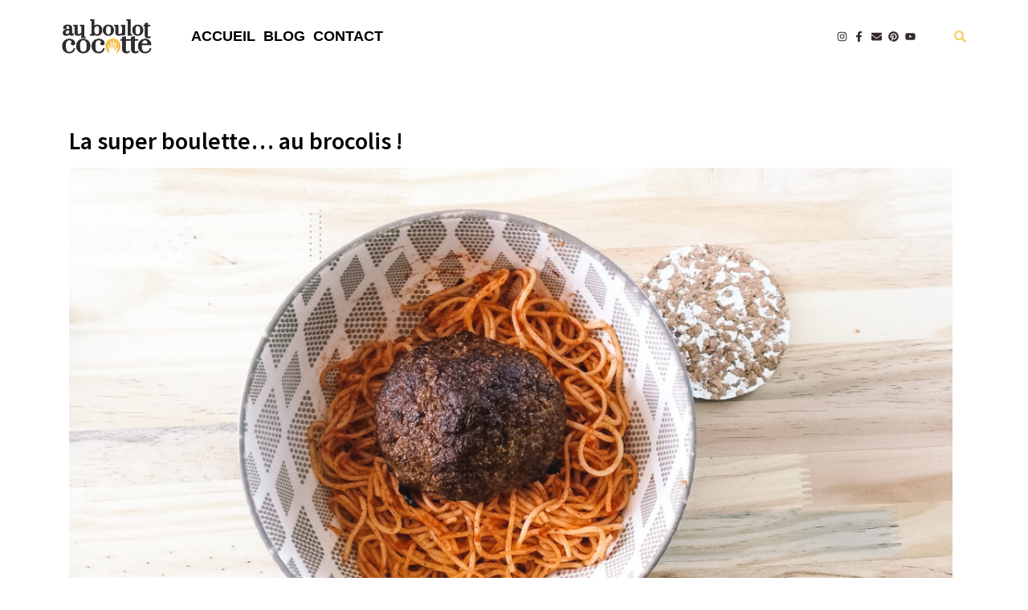

--- FILE ---
content_type: text/html; charset=UTF-8
request_url: https://auboulotcocotte.com/tag/boulettes/
body_size: 21682
content:
<!DOCTYPE html><html lang="fr-FR"><head >	<meta charset="UTF-8" />
	<meta name="viewport" content="width=device-width, initial-scale=1" />
	<meta name='robots' content='index, follow, max-image-preview:large, max-snippet:-1, max-video-preview:-1' />
	<style>img:is([sizes="auto" i], [sizes^="auto," i]) { contain-intrinsic-size: 3000px 1500px }</style>
	
	<!-- This site is optimized with the Yoast SEO plugin v26.8 - https://yoast.com/product/yoast-seo-wordpress/ -->
	<title>Archives des boulettes - Au boulot cocotte</title>
	<link rel="canonical" href="https://auboulotcocotte.com/tag/boulettes/" />
	<meta property="og:locale" content="fr_FR" />
	<meta property="og:type" content="article" />
	<meta property="og:title" content="Archives des boulettes - Au boulot cocotte" />
	<meta property="og:url" content="https://auboulotcocotte.com/tag/boulettes/" />
	<meta property="og:site_name" content="Au boulot cocotte" />
	<meta name="twitter:card" content="summary_large_image" />
	<script type="application/ld+json" class="yoast-schema-graph">{"@context":"https://schema.org","@graph":[{"@type":"CollectionPage","@id":"https://auboulotcocotte.com/tag/boulettes/","url":"https://auboulotcocotte.com/tag/boulettes/","name":"Archives des boulettes - Au boulot cocotte","isPartOf":{"@id":"https://auboulotcocotte.com/#website"},"primaryImageOfPage":{"@id":"https://auboulotcocotte.com/tag/boulettes/#primaryimage"},"image":{"@id":"https://auboulotcocotte.com/tag/boulettes/#primaryimage"},"thumbnailUrl":"https://auboulotcocotte.com/wp-content/uploads/2018/11/SuperBoulette-Auboulotcocotte-1170x661-1.jpg","breadcrumb":{"@id":"https://auboulotcocotte.com/tag/boulettes/#breadcrumb"},"inLanguage":"fr-FR"},{"@type":"ImageObject","inLanguage":"fr-FR","@id":"https://auboulotcocotte.com/tag/boulettes/#primaryimage","url":"https://auboulotcocotte.com/wp-content/uploads/2018/11/SuperBoulette-Auboulotcocotte-1170x661-1.jpg","contentUrl":"https://auboulotcocotte.com/wp-content/uploads/2018/11/SuperBoulette-Auboulotcocotte-1170x661-1.jpg","width":1170,"height":661,"caption":"cof"},{"@type":"BreadcrumbList","@id":"https://auboulotcocotte.com/tag/boulettes/#breadcrumb","itemListElement":[{"@type":"ListItem","position":1,"name":"Accueil","item":"https://auboulotcocotte.com/"},{"@type":"ListItem","position":2,"name":"boulettes"}]},{"@type":"WebSite","@id":"https://auboulotcocotte.com/#website","url":"https://auboulotcocotte.com/","name":"Au boulot cocotte","description":"Tisseuses de liens créatifs à Toulouse","publisher":{"@id":"https://auboulotcocotte.com/#organization"},"potentialAction":[{"@type":"SearchAction","target":{"@type":"EntryPoint","urlTemplate":"https://auboulotcocotte.com/?s={search_term_string}"},"query-input":{"@type":"PropertyValueSpecification","valueRequired":true,"valueName":"search_term_string"}}],"inLanguage":"fr-FR"},{"@type":"Organization","@id":"https://auboulotcocotte.com/#organization","name":"Au boulot cocotte","url":"https://auboulotcocotte.com/","logo":{"@type":"ImageObject","inLanguage":"fr-FR","@id":"https://auboulotcocotte.com/#/schema/logo/image/","url":"https://auboulotcocotte.com/wp-content/uploads/2019/07/logo-auboulotcocotte1-5.png","contentUrl":"https://auboulotcocotte.com/wp-content/uploads/2019/07/logo-auboulotcocotte1-5.png","width":3043,"height":1153,"caption":"Au boulot cocotte"},"image":{"@id":"https://auboulotcocotte.com/#/schema/logo/image/"},"sameAs":["https://www.facebook.com/auboulotcocotte/","https://www.instagram.com/auboulotcocotte/","https://www.linkedin.com/company/au-boulot-cocotte"]}]}</script>
	<!-- / Yoast SEO plugin. -->


<link rel='dns-prefetch' href='//www.billetweb.fr' />
<link rel='dns-prefetch' href='//www.googletagmanager.com' />

<link rel="alternate" type="application/rss+xml" title="Au boulot cocotte &raquo; Flux" href="https://auboulotcocotte.com/feed/" />
<link rel="alternate" type="application/rss+xml" title="Au boulot cocotte &raquo; Flux des commentaires" href="https://auboulotcocotte.com/comments/feed/" />
<link rel="alternate" type="application/rss+xml" title="Au boulot cocotte &raquo; Flux de l’étiquette boulettes" href="https://auboulotcocotte.com/tag/boulettes/feed/" />
<script type="text/javascript">
/* <![CDATA[ */
window._wpemojiSettings = {"baseUrl":"https:\/\/s.w.org\/images\/core\/emoji\/16.0.1\/72x72\/","ext":".png","svgUrl":"https:\/\/s.w.org\/images\/core\/emoji\/16.0.1\/svg\/","svgExt":".svg","source":{"concatemoji":"https:\/\/auboulotcocotte.com\/wp-includes\/js\/wp-emoji-release.min.js?ver=6.8.3"}};
/*! This file is auto-generated */
!function(s,n){var o,i,e;function c(e){try{var t={supportTests:e,timestamp:(new Date).valueOf()};sessionStorage.setItem(o,JSON.stringify(t))}catch(e){}}function p(e,t,n){e.clearRect(0,0,e.canvas.width,e.canvas.height),e.fillText(t,0,0);var t=new Uint32Array(e.getImageData(0,0,e.canvas.width,e.canvas.height).data),a=(e.clearRect(0,0,e.canvas.width,e.canvas.height),e.fillText(n,0,0),new Uint32Array(e.getImageData(0,0,e.canvas.width,e.canvas.height).data));return t.every(function(e,t){return e===a[t]})}function u(e,t){e.clearRect(0,0,e.canvas.width,e.canvas.height),e.fillText(t,0,0);for(var n=e.getImageData(16,16,1,1),a=0;a<n.data.length;a++)if(0!==n.data[a])return!1;return!0}function f(e,t,n,a){switch(t){case"flag":return n(e,"\ud83c\udff3\ufe0f\u200d\u26a7\ufe0f","\ud83c\udff3\ufe0f\u200b\u26a7\ufe0f")?!1:!n(e,"\ud83c\udde8\ud83c\uddf6","\ud83c\udde8\u200b\ud83c\uddf6")&&!n(e,"\ud83c\udff4\udb40\udc67\udb40\udc62\udb40\udc65\udb40\udc6e\udb40\udc67\udb40\udc7f","\ud83c\udff4\u200b\udb40\udc67\u200b\udb40\udc62\u200b\udb40\udc65\u200b\udb40\udc6e\u200b\udb40\udc67\u200b\udb40\udc7f");case"emoji":return!a(e,"\ud83e\udedf")}return!1}function g(e,t,n,a){var r="undefined"!=typeof WorkerGlobalScope&&self instanceof WorkerGlobalScope?new OffscreenCanvas(300,150):s.createElement("canvas"),o=r.getContext("2d",{willReadFrequently:!0}),i=(o.textBaseline="top",o.font="600 32px Arial",{});return e.forEach(function(e){i[e]=t(o,e,n,a)}),i}function t(e){var t=s.createElement("script");t.src=e,t.defer=!0,s.head.appendChild(t)}"undefined"!=typeof Promise&&(o="wpEmojiSettingsSupports",i=["flag","emoji"],n.supports={everything:!0,everythingExceptFlag:!0},e=new Promise(function(e){s.addEventListener("DOMContentLoaded",e,{once:!0})}),new Promise(function(t){var n=function(){try{var e=JSON.parse(sessionStorage.getItem(o));if("object"==typeof e&&"number"==typeof e.timestamp&&(new Date).valueOf()<e.timestamp+604800&&"object"==typeof e.supportTests)return e.supportTests}catch(e){}return null}();if(!n){if("undefined"!=typeof Worker&&"undefined"!=typeof OffscreenCanvas&&"undefined"!=typeof URL&&URL.createObjectURL&&"undefined"!=typeof Blob)try{var e="postMessage("+g.toString()+"("+[JSON.stringify(i),f.toString(),p.toString(),u.toString()].join(",")+"));",a=new Blob([e],{type:"text/javascript"}),r=new Worker(URL.createObjectURL(a),{name:"wpTestEmojiSupports"});return void(r.onmessage=function(e){c(n=e.data),r.terminate(),t(n)})}catch(e){}c(n=g(i,f,p,u))}t(n)}).then(function(e){for(var t in e)n.supports[t]=e[t],n.supports.everything=n.supports.everything&&n.supports[t],"flag"!==t&&(n.supports.everythingExceptFlag=n.supports.everythingExceptFlag&&n.supports[t]);n.supports.everythingExceptFlag=n.supports.everythingExceptFlag&&!n.supports.flag,n.DOMReady=!1,n.readyCallback=function(){n.DOMReady=!0}}).then(function(){return e}).then(function(){var e;n.supports.everything||(n.readyCallback(),(e=n.source||{}).concatemoji?t(e.concatemoji):e.wpemoji&&e.twemoji&&(t(e.twemoji),t(e.wpemoji)))}))}((window,document),window._wpemojiSettings);
/* ]]> */
</script>
<link data-minify="1" rel='stylesheet' id='font-awesome-5-all-css' href='https://auboulotcocotte.com/wp-content/cache/min/1/wp-content/plugins/elementor/assets/lib/font-awesome/css/all.min.css?ver=1768942345' type='text/css' media='all' />
<link rel='stylesheet' id='font-awesome-4-shim-css' href='https://auboulotcocotte.com/wp-content/plugins/elementor/assets/lib/font-awesome/css/v4-shims.min.css?ver=3.34.0-dev2' type='text/css' media='all' />
<style id='wp-emoji-styles-inline-css' type='text/css'>

	img.wp-smiley, img.emoji {
		display: inline !important;
		border: none !important;
		box-shadow: none !important;
		height: 1em !important;
		width: 1em !important;
		margin: 0 0.07em !important;
		vertical-align: -0.1em !important;
		background: none !important;
		padding: 0 !important;
	}
</style>
<style id='classic-theme-styles-inline-css' type='text/css'>
/*! This file is auto-generated */
.wp-block-button__link{color:#fff;background-color:#32373c;border-radius:9999px;box-shadow:none;text-decoration:none;padding:calc(.667em + 2px) calc(1.333em + 2px);font-size:1.125em}.wp-block-file__button{background:#32373c;color:#fff;text-decoration:none}
</style>
<style id='global-styles-inline-css' type='text/css'>
:root{--wp--preset--aspect-ratio--square: 1;--wp--preset--aspect-ratio--4-3: 4/3;--wp--preset--aspect-ratio--3-4: 3/4;--wp--preset--aspect-ratio--3-2: 3/2;--wp--preset--aspect-ratio--2-3: 2/3;--wp--preset--aspect-ratio--16-9: 16/9;--wp--preset--aspect-ratio--9-16: 9/16;--wp--preset--color--black: #000000;--wp--preset--color--cyan-bluish-gray: #abb8c3;--wp--preset--color--white: #ffffff;--wp--preset--color--pale-pink: #f78da7;--wp--preset--color--vivid-red: #cf2e2e;--wp--preset--color--luminous-vivid-orange: #ff6900;--wp--preset--color--luminous-vivid-amber: #fcb900;--wp--preset--color--light-green-cyan: #7bdcb5;--wp--preset--color--vivid-green-cyan: #00d084;--wp--preset--color--pale-cyan-blue: #8ed1fc;--wp--preset--color--vivid-cyan-blue: #0693e3;--wp--preset--color--vivid-purple: #9b51e0;--wp--preset--gradient--vivid-cyan-blue-to-vivid-purple: linear-gradient(135deg,rgba(6,147,227,1) 0%,rgb(155,81,224) 100%);--wp--preset--gradient--light-green-cyan-to-vivid-green-cyan: linear-gradient(135deg,rgb(122,220,180) 0%,rgb(0,208,130) 100%);--wp--preset--gradient--luminous-vivid-amber-to-luminous-vivid-orange: linear-gradient(135deg,rgba(252,185,0,1) 0%,rgba(255,105,0,1) 100%);--wp--preset--gradient--luminous-vivid-orange-to-vivid-red: linear-gradient(135deg,rgba(255,105,0,1) 0%,rgb(207,46,46) 100%);--wp--preset--gradient--very-light-gray-to-cyan-bluish-gray: linear-gradient(135deg,rgb(238,238,238) 0%,rgb(169,184,195) 100%);--wp--preset--gradient--cool-to-warm-spectrum: linear-gradient(135deg,rgb(74,234,220) 0%,rgb(151,120,209) 20%,rgb(207,42,186) 40%,rgb(238,44,130) 60%,rgb(251,105,98) 80%,rgb(254,248,76) 100%);--wp--preset--gradient--blush-light-purple: linear-gradient(135deg,rgb(255,206,236) 0%,rgb(152,150,240) 100%);--wp--preset--gradient--blush-bordeaux: linear-gradient(135deg,rgb(254,205,165) 0%,rgb(254,45,45) 50%,rgb(107,0,62) 100%);--wp--preset--gradient--luminous-dusk: linear-gradient(135deg,rgb(255,203,112) 0%,rgb(199,81,192) 50%,rgb(65,88,208) 100%);--wp--preset--gradient--pale-ocean: linear-gradient(135deg,rgb(255,245,203) 0%,rgb(182,227,212) 50%,rgb(51,167,181) 100%);--wp--preset--gradient--electric-grass: linear-gradient(135deg,rgb(202,248,128) 0%,rgb(113,206,126) 100%);--wp--preset--gradient--midnight: linear-gradient(135deg,rgb(2,3,129) 0%,rgb(40,116,252) 100%);--wp--preset--font-size--small: 13px;--wp--preset--font-size--medium: 20px;--wp--preset--font-size--large: 36px;--wp--preset--font-size--x-large: 42px;--wp--preset--spacing--20: 0.44rem;--wp--preset--spacing--30: 0.67rem;--wp--preset--spacing--40: 1rem;--wp--preset--spacing--50: 1.5rem;--wp--preset--spacing--60: 2.25rem;--wp--preset--spacing--70: 3.38rem;--wp--preset--spacing--80: 5.06rem;--wp--preset--shadow--natural: 6px 6px 9px rgba(0, 0, 0, 0.2);--wp--preset--shadow--deep: 12px 12px 50px rgba(0, 0, 0, 0.4);--wp--preset--shadow--sharp: 6px 6px 0px rgba(0, 0, 0, 0.2);--wp--preset--shadow--outlined: 6px 6px 0px -3px rgba(255, 255, 255, 1), 6px 6px rgba(0, 0, 0, 1);--wp--preset--shadow--crisp: 6px 6px 0px rgba(0, 0, 0, 1);}:where(.is-layout-flex){gap: 0.5em;}:where(.is-layout-grid){gap: 0.5em;}body .is-layout-flex{display: flex;}.is-layout-flex{flex-wrap: wrap;align-items: center;}.is-layout-flex > :is(*, div){margin: 0;}body .is-layout-grid{display: grid;}.is-layout-grid > :is(*, div){margin: 0;}:where(.wp-block-columns.is-layout-flex){gap: 2em;}:where(.wp-block-columns.is-layout-grid){gap: 2em;}:where(.wp-block-post-template.is-layout-flex){gap: 1.25em;}:where(.wp-block-post-template.is-layout-grid){gap: 1.25em;}.has-black-color{color: var(--wp--preset--color--black) !important;}.has-cyan-bluish-gray-color{color: var(--wp--preset--color--cyan-bluish-gray) !important;}.has-white-color{color: var(--wp--preset--color--white) !important;}.has-pale-pink-color{color: var(--wp--preset--color--pale-pink) !important;}.has-vivid-red-color{color: var(--wp--preset--color--vivid-red) !important;}.has-luminous-vivid-orange-color{color: var(--wp--preset--color--luminous-vivid-orange) !important;}.has-luminous-vivid-amber-color{color: var(--wp--preset--color--luminous-vivid-amber) !important;}.has-light-green-cyan-color{color: var(--wp--preset--color--light-green-cyan) !important;}.has-vivid-green-cyan-color{color: var(--wp--preset--color--vivid-green-cyan) !important;}.has-pale-cyan-blue-color{color: var(--wp--preset--color--pale-cyan-blue) !important;}.has-vivid-cyan-blue-color{color: var(--wp--preset--color--vivid-cyan-blue) !important;}.has-vivid-purple-color{color: var(--wp--preset--color--vivid-purple) !important;}.has-black-background-color{background-color: var(--wp--preset--color--black) !important;}.has-cyan-bluish-gray-background-color{background-color: var(--wp--preset--color--cyan-bluish-gray) !important;}.has-white-background-color{background-color: var(--wp--preset--color--white) !important;}.has-pale-pink-background-color{background-color: var(--wp--preset--color--pale-pink) !important;}.has-vivid-red-background-color{background-color: var(--wp--preset--color--vivid-red) !important;}.has-luminous-vivid-orange-background-color{background-color: var(--wp--preset--color--luminous-vivid-orange) !important;}.has-luminous-vivid-amber-background-color{background-color: var(--wp--preset--color--luminous-vivid-amber) !important;}.has-light-green-cyan-background-color{background-color: var(--wp--preset--color--light-green-cyan) !important;}.has-vivid-green-cyan-background-color{background-color: var(--wp--preset--color--vivid-green-cyan) !important;}.has-pale-cyan-blue-background-color{background-color: var(--wp--preset--color--pale-cyan-blue) !important;}.has-vivid-cyan-blue-background-color{background-color: var(--wp--preset--color--vivid-cyan-blue) !important;}.has-vivid-purple-background-color{background-color: var(--wp--preset--color--vivid-purple) !important;}.has-black-border-color{border-color: var(--wp--preset--color--black) !important;}.has-cyan-bluish-gray-border-color{border-color: var(--wp--preset--color--cyan-bluish-gray) !important;}.has-white-border-color{border-color: var(--wp--preset--color--white) !important;}.has-pale-pink-border-color{border-color: var(--wp--preset--color--pale-pink) !important;}.has-vivid-red-border-color{border-color: var(--wp--preset--color--vivid-red) !important;}.has-luminous-vivid-orange-border-color{border-color: var(--wp--preset--color--luminous-vivid-orange) !important;}.has-luminous-vivid-amber-border-color{border-color: var(--wp--preset--color--luminous-vivid-amber) !important;}.has-light-green-cyan-border-color{border-color: var(--wp--preset--color--light-green-cyan) !important;}.has-vivid-green-cyan-border-color{border-color: var(--wp--preset--color--vivid-green-cyan) !important;}.has-pale-cyan-blue-border-color{border-color: var(--wp--preset--color--pale-cyan-blue) !important;}.has-vivid-cyan-blue-border-color{border-color: var(--wp--preset--color--vivid-cyan-blue) !important;}.has-vivid-purple-border-color{border-color: var(--wp--preset--color--vivid-purple) !important;}.has-vivid-cyan-blue-to-vivid-purple-gradient-background{background: var(--wp--preset--gradient--vivid-cyan-blue-to-vivid-purple) !important;}.has-light-green-cyan-to-vivid-green-cyan-gradient-background{background: var(--wp--preset--gradient--light-green-cyan-to-vivid-green-cyan) !important;}.has-luminous-vivid-amber-to-luminous-vivid-orange-gradient-background{background: var(--wp--preset--gradient--luminous-vivid-amber-to-luminous-vivid-orange) !important;}.has-luminous-vivid-orange-to-vivid-red-gradient-background{background: var(--wp--preset--gradient--luminous-vivid-orange-to-vivid-red) !important;}.has-very-light-gray-to-cyan-bluish-gray-gradient-background{background: var(--wp--preset--gradient--very-light-gray-to-cyan-bluish-gray) !important;}.has-cool-to-warm-spectrum-gradient-background{background: var(--wp--preset--gradient--cool-to-warm-spectrum) !important;}.has-blush-light-purple-gradient-background{background: var(--wp--preset--gradient--blush-light-purple) !important;}.has-blush-bordeaux-gradient-background{background: var(--wp--preset--gradient--blush-bordeaux) !important;}.has-luminous-dusk-gradient-background{background: var(--wp--preset--gradient--luminous-dusk) !important;}.has-pale-ocean-gradient-background{background: var(--wp--preset--gradient--pale-ocean) !important;}.has-electric-grass-gradient-background{background: var(--wp--preset--gradient--electric-grass) !important;}.has-midnight-gradient-background{background: var(--wp--preset--gradient--midnight) !important;}.has-small-font-size{font-size: var(--wp--preset--font-size--small) !important;}.has-medium-font-size{font-size: var(--wp--preset--font-size--medium) !important;}.has-large-font-size{font-size: var(--wp--preset--font-size--large) !important;}.has-x-large-font-size{font-size: var(--wp--preset--font-size--x-large) !important;}
:where(.wp-block-post-template.is-layout-flex){gap: 1.25em;}:where(.wp-block-post-template.is-layout-grid){gap: 1.25em;}
:where(.wp-block-columns.is-layout-flex){gap: 2em;}:where(.wp-block-columns.is-layout-grid){gap: 2em;}
:root :where(.wp-block-pullquote){font-size: 1.5em;line-height: 1.6;}
</style>
<link rel='stylesheet' id='jupiterx-popups-animation-css' href='https://auboulotcocotte.com/wp-content/plugins/jupiterx-core/includes/extensions/raven/assets/lib/animate/animate.min.css?ver=4.9.1' type='text/css' media='all' />
<link data-minify="1" rel='stylesheet' id='jupiterx-css' href='https://auboulotcocotte.com/wp-content/cache/min/1/wp-content/uploads/jupiterx/compiler/jupiterx/63a2671.css?ver=1768942345' type='text/css' media='all' />
<link data-minify="1" rel='stylesheet' id='jet-popup-frontend-css' href='https://auboulotcocotte.com/wp-content/cache/min/1/wp-content/plugins/jet-popup/assets/css/jet-popup-frontend.css?ver=1768942345' type='text/css' media='all' />
<link data-minify="1" rel='stylesheet' id='jupiterx-elements-dynamic-styles-css' href='https://auboulotcocotte.com/wp-content/cache/min/1/wp-content/uploads/jupiterx/compiler/jupiterx-elements-dynamic-styles/2dfb167.css?ver=1768942345' type='text/css' media='all' />
<link rel='stylesheet' id='elementor-frontend-css' href='https://auboulotcocotte.com/wp-content/plugins/elementor/assets/css/frontend.min.css?ver=3.34.0-dev2' type='text/css' media='all' />
<link data-minify="1" rel='stylesheet' id='font-awesome-css' href='https://auboulotcocotte.com/wp-content/cache/min/1/wp-content/plugins/elementor/assets/lib/font-awesome/css/font-awesome.min.css?ver=1768942345' type='text/css' media='all' />
<link rel='stylesheet' id='jupiterx-core-raven-frontend-css' href='https://auboulotcocotte.com/wp-content/plugins/jupiterx-core/includes/extensions/raven/assets/css/frontend.min.css?ver=6.8.3' type='text/css' media='all' />
<link rel='stylesheet' id='elementor-post-2238-css' href='https://auboulotcocotte.com/wp-content/uploads/elementor/css/post-2238.css?ver=1768942352' type='text/css' media='all' />
<link data-minify="1" rel='stylesheet' id='jet-blog-css' href='https://auboulotcocotte.com/wp-content/cache/min/1/wp-content/plugins/jet-blog/assets/css/jet-blog.css?ver=1768942345' type='text/css' media='all' />
<link data-minify="1" rel='stylesheet' id='jet-tabs-frontend-css' href='https://auboulotcocotte.com/wp-content/cache/min/1/wp-content/plugins/jet-tabs/assets/css/jet-tabs-frontend.css?ver=1768942345' type='text/css' media='all' />
<link rel='stylesheet' id='flatpickr-css' href='https://auboulotcocotte.com/wp-content/plugins/elementor/assets/lib/flatpickr/flatpickr.min.css?ver=4.6.13' type='text/css' media='all' />
<link rel='stylesheet' id='elementor-post-4917-css' href='https://auboulotcocotte.com/wp-content/uploads/elementor/css/post-4917.css?ver=1768942349' type='text/css' media='all' />
<link rel='stylesheet' id='elementor-post-1204-css' href='https://auboulotcocotte.com/wp-content/uploads/elementor/css/post-1204.css?ver=1768942352' type='text/css' media='all' />
<link data-minify="1" rel='stylesheet' id='elementor-gf-local-montserrat-css' href='https://auboulotcocotte.com/wp-content/cache/min/1/wp-content/uploads/elementor/google-fonts/css/montserrat.css?ver=1768942345' type='text/css' media='all' />
<link data-minify="1" rel='stylesheet' id='elementor-gf-local-sourcesanspro-css' href='https://auboulotcocotte.com/wp-content/cache/min/1/wp-content/uploads/elementor/google-fonts/css/sourcesanspro.css?ver=1768942345' type='text/css' media='all' />
<script type="text/javascript" src="https://auboulotcocotte.com/wp-content/plugins/elementor/assets/lib/font-awesome/js/v4-shims.min.js?ver=3.34.0-dev2" id="font-awesome-4-shim-js"></script>
<script type="text/javascript" src="https://auboulotcocotte.com/wp-includes/js/jquery/jquery.min.js?ver=3.7.1" id="jquery-core-js"></script>
<script type="text/javascript" src="https://auboulotcocotte.com/wp-includes/js/jquery/jquery-migrate.min.js?ver=3.4.1" id="jquery-migrate-js"></script>
<script type="text/javascript" src="https://auboulotcocotte.com/wp-content/themes/jupiterx/lib/admin/assets/lib/webfont/webfont.min.js?ver=1.6.26" id="jupiterx-webfont-js"></script>
<script type="text/javascript" id="jupiterx-webfont-js-after">
/* <![CDATA[ */
WebFont.load({
				google: {
					families: ['Source Sans Pro:100,200,300,400,500,600,700,800,900,100italic,200italic,300italic,400italic,500italic,600italic,700italic,800italic,900italic','Montserrat:100,200,300,400,500,600,700,800,900,100italic,200italic,300italic,400italic,500italic,600italic,700italic,800italic,900italic']
				}
			});
/* ]]> */
</script>
<script type="text/javascript" src="https://auboulotcocotte.com/wp-content/themes/jupiterx/lib/assets/dist/js/utils.min.js?ver=4.9.1" id="jupiterx-utils-js"></script>

<!-- Extrait de code de la balise Google (gtag.js) ajouté par Site Kit -->
<!-- Extrait Google Analytics ajouté par Site Kit -->
<script type="text/javascript" src="https://www.googletagmanager.com/gtag/js?id=GT-MQRBRNH" id="google_gtagjs-js" async></script>
<script type="text/javascript" id="google_gtagjs-js-after">
/* <![CDATA[ */
window.dataLayer = window.dataLayer || [];function gtag(){dataLayer.push(arguments);}
gtag("set","linker",{"domains":["auboulotcocotte.com"]});
gtag("js", new Date());
gtag("set", "developer_id.dZTNiMT", true);
gtag("config", "GT-MQRBRNH");
/* ]]> */
</script>
<link rel="https://api.w.org/" href="https://auboulotcocotte.com/wp-json/" /><link rel="alternate" title="JSON" type="application/json" href="https://auboulotcocotte.com/wp-json/wp/v2/tags/159" /><link rel="EditURI" type="application/rsd+xml" title="RSD" href="https://auboulotcocotte.com/xmlrpc.php?rsd" />
<meta name="generator" content="WordPress 6.8.3" />
<meta name="generator" content="Site Kit by Google 1.170.0" /><meta name="generator" content="Elementor 3.34.0-dev2; features: e_font_icon_svg, additional_custom_breakpoints; settings: css_print_method-external, google_font-enabled, font_display-auto">
			<style>
				.e-con.e-parent:nth-of-type(n+4):not(.e-lazyloaded):not(.e-no-lazyload),
				.e-con.e-parent:nth-of-type(n+4):not(.e-lazyloaded):not(.e-no-lazyload) * {
					background-image: none !important;
				}
				@media screen and (max-height: 1024px) {
					.e-con.e-parent:nth-of-type(n+3):not(.e-lazyloaded):not(.e-no-lazyload),
					.e-con.e-parent:nth-of-type(n+3):not(.e-lazyloaded):not(.e-no-lazyload) * {
						background-image: none !important;
					}
				}
				@media screen and (max-height: 640px) {
					.e-con.e-parent:nth-of-type(n+2):not(.e-lazyloaded):not(.e-no-lazyload),
					.e-con.e-parent:nth-of-type(n+2):not(.e-lazyloaded):not(.e-no-lazyload) * {
						background-image: none !important;
					}
				}
			</style>
			<link rel="icon" href="https://auboulotcocotte.com/wp-content/uploads/2023/03/cropped-Auboulotcocotte_logo_Favicon-32x32.png" sizes="32x32" />
<link rel="icon" href="https://auboulotcocotte.com/wp-content/uploads/2023/03/cropped-Auboulotcocotte_logo_Favicon-192x192.png" sizes="192x192" />
<link rel="apple-touch-icon" href="https://auboulotcocotte.com/wp-content/uploads/2023/03/cropped-Auboulotcocotte_logo_Favicon-180x180.png" />
<meta name="msapplication-TileImage" content="https://auboulotcocotte.com/wp-content/uploads/2023/03/cropped-Auboulotcocotte_logo_Favicon-270x270.png" />
		<style type="text/css" id="wp-custom-css">
			/*Page panier*/
.elementor-shortcode .add_to_cart_inline a {
	display: block;
	background-color:#4a4a4a;
	border:none;
	width:50%;
	margin:auto;
}

.elementor-shortcode .add_to_cart_inline a.button:hover {
	background-color:#f4d06f;
}

a.button.product_type_subscription.add_to_cart_button.ajax_add_to_cart.jupiterx-icon-shopping-cart-6.added {
	background-color:#f4d06f;
}

p.product.woocommerce.add_to_cart_inline {
	text-align:center;
}

.elementor-shortcode .amount {
 color:#f4d06f;
 font-size:24px;
}

a.added_to_cart.wc-forward {
	background:none;
	margin:auto;
}

/*Page mon compte*/

.woocommerce .woocommerce-MyAccount-navigation ul li.is-active {
		background-color:#f4d06f;
}

a.woocommerce-button.button.view {
	background-color: #f4d06f;
  border: none;
}

.u-column1.col-1.woocommerce-Address {
	max-width:100%;
}

.woocommerce #respond input#submit, .woocommerce a.button, .woocommerce button.button, .woocommerce input.button, .woocommerce .jupiterx-wc-loadmore {
 background-color:#f4d06f;
	border:none;
}

/* Checkout */

#cc_typestructure_field input[type=radio] {
    float: left;
    margin-right: 0.25rem;
    margin-top: 0.5rem;
}

/* Global */

.woocommerce a.jupiterx-continue-shopping, .woocommerce-checkout .woocommerce .jupiterx-continue-shopping {
	display: none;
}		</style>
						<style type="text/css" id="c4wp-checkout-css">
					.woocommerce-checkout .c4wp_captcha_field {
						margin-bottom: 10px;
						margin-top: 15px;
						position: relative;
						display: inline-block;
					}
				</style>
							<style type="text/css" id="c4wp-v3-lp-form-css">
				.login #login, .login #lostpasswordform {
					min-width: 350px !important;
				}
				.wpforms-field-c4wp iframe {
					width: 100% !important;
				}
			</style>
			<meta name="generator" content="WP Rocket 3.18.3" data-wpr-features="wpr_minify_css wpr_desktop" /></head><body class="archive tag tag-boulettes tag-159 wp-theme-jupiterx wp-child-theme-jupiterx-child no-js elementor-beta elementor-default elementor-kit-2238 jupiterx-header-sticky" itemscope="itemscope" itemtype="http://schema.org/WebPage"><a class="jupiterx-a11y jupiterx-a11y-skip-navigation-link" href="#jupiterx-main">Skip to content</a><div data-rocket-location-hash="915f31a89558d90f8b7dba499d544584" class="jupiterx-site"><header class="jupiterx-header jupiterx-header-custom" data-jupiterx-settings="{&quot;breakpoint&quot;:&quot;767.98&quot;,&quot;template&quot;:&quot;4917&quot;,&quot;behavior&quot;:&quot;sticky&quot;,&quot;offset&quot;:&quot;100&quot;}" role="banner" itemscope="itemscope" itemtype="http://schema.org/WPHeader">		<div data-rocket-location-hash="f432d87f058ad19fdb463b657d48752c" data-elementor-type="header" data-elementor-id="4917" class="elementor elementor-4917">
				<div class="elementor-element elementor-element-51a0a0b e-flex e-con-boxed e-con e-parent" data-id="51a0a0b" data-element_type="container" data-settings="{&quot;background_background&quot;:&quot;classic&quot;,&quot;jet_parallax_layout_list&quot;:[]}">
					<div class="e-con-inner">
		<div class="elementor-element elementor-element-dc931f3 e-con-full e-flex e-con e-child" data-id="dc931f3" data-element_type="container" data-settings="{&quot;jet_parallax_layout_list&quot;:[]}">
				<div class="elementor-element elementor-element-ec0c333 elementor-widget elementor-widget-raven-site-logo" data-id="ec0c333" data-element_type="widget" data-widget_type="raven-site-logo.default">
				<div class="elementor-widget-container">
							<div class="raven-widget-wrapper">
			<div class="raven-site-logo raven-site-logo-customizer">
									<a class="raven-site-logo-link" href="https://auboulotcocotte.com">
								<picture><img src="https://auboulotcocotte.com/wp-content/uploads/2023/03/Auboulotcocotte_Logo.png" alt="Au boulot cocotte" data-no-lazy="1" /></picture>									</a>
							</div>
		</div>
						</div>
				</div>
				</div>
		<div class="elementor-element elementor-element-593a37a e-con-full e-flex e-con e-child" data-id="593a37a" data-element_type="container" data-settings="{&quot;jet_parallax_layout_list&quot;:[]}">
				<div class="elementor-element elementor-element-ece9660 raven-nav-menu-align-justify raven-breakpoint-mobile elementor-widget elementor-widget-raven-nav-menu" data-id="ece9660" data-element_type="widget" data-settings="{&quot;mobile_layout&quot;:&quot;full-screen&quot;,&quot;submenu_space_between&quot;:{&quot;unit&quot;:&quot;px&quot;,&quot;size&quot;:6,&quot;sizes&quot;:[]},&quot;submenu_icon&quot;:&quot;&lt;svg 0=\&quot;fas fa-chevron-down\&quot; class=\&quot;e-font-icon-svg e-fas-chevron-down\&quot;&gt;\n\t\t\t\t\t&lt;use xlink:href=\&quot;#fas-chevron-down\&quot;&gt;\n\t\t\t\t\t\t&lt;symbol id=\&quot;fas-chevron-down\&quot; viewBox=\&quot;0 0 448 512\&quot;&gt;\n\t\t\t\t\t\t\t&lt;path d=\&quot;M207.029 381.476L12.686 187.132c-9.373-9.373-9.373-24.569 0-33.941l22.667-22.667c9.357-9.357 24.522-9.375 33.901-.04L224 284.505l154.745-154.021c9.379-9.335 24.544-9.317 33.901.04l22.667 22.667c9.373 9.373 9.373 24.569 0 33.941L240.971 381.476c-9.373 9.372-24.569 9.372-33.942 0z\&quot;&gt;&lt;\/path&gt;\n\t\t\t\t\t\t&lt;\/symbol&gt;\n\t\t\t\t\t&lt;\/use&gt;\n\t\t\t\t&lt;\/svg&gt;&quot;,&quot;submenu_opening_position&quot;:&quot;bottom&quot;,&quot;mobile_menu_item_full_width&quot;:&quot;no&quot;}" data-widget_type="raven-nav-menu.default">
				<div class="elementor-widget-container">
							<nav class="raven-nav-menu-main raven-nav-menu-horizontal raven-nav-menu-tablet- raven-nav-menu-mobile- raven-nav-icons-hidden-tablet raven-nav-icons-hidden-mobile">
			<ul id="menu-ece9660" class="raven-nav-menu"><li class="menu-item menu-item-type-post_type menu-item-object-page menu-item-home menu-item-9508"><a href="https://auboulotcocotte.com/" class="raven-menu-item raven-link-item ">Accueil</a></li>
<li class="menu-item menu-item-type-post_type menu-item-object-page menu-item-9510"><a href="https://auboulotcocotte.com/blog/" class="raven-menu-item raven-link-item ">Blog</a></li>
<li class="menu-item menu-item-type-post_type menu-item-object-page menu-item-9513"><a href="https://auboulotcocotte.com/contact/" class="raven-menu-item raven-link-item ">Contact</a></li>
</ul>		</nav>

		<div class="raven-nav-menu-toggle">

						<div class="raven-nav-menu-toggle-button ">
								<span class="fa fa-bars"></span>
								</div>

		</div>
		<nav class="raven-nav-icons-hidden-tablet raven-nav-icons-hidden-mobile raven-nav-menu-mobile raven-nav-menu-full-screen">
										<div class="raven-nav-menu-close-button">
					<span class="raven-nav-menu-close-icon">&times;</span>
				</div>
						<div class="raven-container">
				<ul id="menu-mobile-ece9660" class="raven-nav-menu"><li class="menu-item menu-item-type-post_type menu-item-object-page menu-item-home menu-item-9508"><a href="https://auboulotcocotte.com/" class="raven-menu-item raven-link-item ">Accueil</a></li>
<li class="menu-item menu-item-type-post_type menu-item-object-page menu-item-9510"><a href="https://auboulotcocotte.com/blog/" class="raven-menu-item raven-link-item ">Blog</a></li>
<li class="menu-item menu-item-type-post_type menu-item-object-page menu-item-9513"><a href="https://auboulotcocotte.com/contact/" class="raven-menu-item raven-link-item ">Contact</a></li>
</ul>			</div>
		</nav>
						</div>
				</div>
				</div>
		<div class="elementor-element elementor-element-0a94e31 e-con-full e-flex e-con e-child" data-id="0a94e31" data-element_type="container" data-settings="{&quot;jet_parallax_layout_list&quot;:[]}">
				<div class="elementor-element elementor-element-eea956a elementor-icon-list--layout-inline elementor-align-center elementor-mobile-align-end elementor-list-item-link-full_width elementor-widget elementor-widget-icon-list" data-id="eea956a" data-element_type="widget" data-widget_type="icon-list.default">
							<ul class="elementor-icon-list-items elementor-inline-items">
							<li class="elementor-icon-list-item elementor-inline-item">
											<a href="https://www.instagram.com/auboulotcocotte/" target="_blank">

												<span class="elementor-icon-list-icon">
							<svg aria-hidden="true" class="e-font-icon-svg e-fab-instagram" viewBox="0 0 448 512" xmlns="http://www.w3.org/2000/svg"><path d="M224.1 141c-63.6 0-114.9 51.3-114.9 114.9s51.3 114.9 114.9 114.9S339 319.5 339 255.9 287.7 141 224.1 141zm0 189.6c-41.1 0-74.7-33.5-74.7-74.7s33.5-74.7 74.7-74.7 74.7 33.5 74.7 74.7-33.6 74.7-74.7 74.7zm146.4-194.3c0 14.9-12 26.8-26.8 26.8-14.9 0-26.8-12-26.8-26.8s12-26.8 26.8-26.8 26.8 12 26.8 26.8zm76.1 27.2c-1.7-35.9-9.9-67.7-36.2-93.9-26.2-26.2-58-34.4-93.9-36.2-37-2.1-147.9-2.1-184.9 0-35.8 1.7-67.6 9.9-93.9 36.1s-34.4 58-36.2 93.9c-2.1 37-2.1 147.9 0 184.9 1.7 35.9 9.9 67.7 36.2 93.9s58 34.4 93.9 36.2c37 2.1 147.9 2.1 184.9 0 35.9-1.7 67.7-9.9 93.9-36.2 26.2-26.2 34.4-58 36.2-93.9 2.1-37 2.1-147.8 0-184.8zM398.8 388c-7.8 19.6-22.9 34.7-42.6 42.6-29.5 11.7-99.5 9-132.1 9s-102.7 2.6-132.1-9c-19.6-7.8-34.7-22.9-42.6-42.6-11.7-29.5-9-99.5-9-132.1s-2.6-102.7 9-132.1c7.8-19.6 22.9-34.7 42.6-42.6 29.5-11.7 99.5-9 132.1-9s102.7-2.6 132.1 9c19.6 7.8 34.7 22.9 42.6 42.6 11.7 29.5 9 99.5 9 132.1s2.7 102.7-9 132.1z"></path></svg>						</span>
										<span class="elementor-icon-list-text"></span>
											</a>
									</li>
								<li class="elementor-icon-list-item elementor-inline-item">
											<a href="https://www.facebook.com/auboulotcocotte/" target="_blank">

												<span class="elementor-icon-list-icon">
							<svg aria-hidden="true" class="e-font-icon-svg e-fab-facebook-f" viewBox="0 0 320 512" xmlns="http://www.w3.org/2000/svg"><path d="M279.14 288l14.22-92.66h-88.91v-60.13c0-25.35 12.42-50.06 52.24-50.06h40.42V6.26S260.43 0 225.36 0c-73.22 0-121.08 44.38-121.08 124.72v70.62H22.89V288h81.39v224h100.17V288z"></path></svg>						</span>
										<span class="elementor-icon-list-text"></span>
											</a>
									</li>
								<li class="elementor-icon-list-item elementor-inline-item">
											<a href="mailto:contact@auboulotcocotte.com" target="_blank">

												<span class="elementor-icon-list-icon">
							<svg aria-hidden="true" class="e-font-icon-svg e-fas-envelope" viewBox="0 0 512 512" xmlns="http://www.w3.org/2000/svg"><path d="M502.3 190.8c3.9-3.1 9.7-.2 9.7 4.7V400c0 26.5-21.5 48-48 48H48c-26.5 0-48-21.5-48-48V195.6c0-5 5.7-7.8 9.7-4.7 22.4 17.4 52.1 39.5 154.1 113.6 21.1 15.4 56.7 47.8 92.2 47.6 35.7.3 72-32.8 92.3-47.6 102-74.1 131.6-96.3 154-113.7zM256 320c23.2.4 56.6-29.2 73.4-41.4 132.7-96.3 142.8-104.7 173.4-128.7 5.8-4.5 9.2-11.5 9.2-18.9v-19c0-26.5-21.5-48-48-48H48C21.5 64 0 85.5 0 112v19c0 7.4 3.4 14.3 9.2 18.9 30.6 23.9 40.7 32.4 173.4 128.7 16.8 12.2 50.2 41.8 73.4 41.4z"></path></svg>						</span>
										<span class="elementor-icon-list-text"></span>
											</a>
									</li>
								<li class="elementor-icon-list-item elementor-inline-item">
											<a href="https://www.pinterest.fr/auboulotcocotte/" target="_blank">

												<span class="elementor-icon-list-icon">
							<svg aria-hidden="true" class="e-font-icon-svg e-fab-pinterest" viewBox="0 0 496 512" xmlns="http://www.w3.org/2000/svg"><path d="M496 256c0 137-111 248-248 248-25.6 0-50.2-3.9-73.4-11.1 10.1-16.5 25.2-43.5 30.8-65 3-11.6 15.4-59 15.4-59 8.1 15.4 31.7 28.5 56.8 28.5 74.8 0 128.7-68.8 128.7-154.3 0-81.9-66.9-143.2-152.9-143.2-107 0-163.9 71.8-163.9 150.1 0 36.4 19.4 81.7 50.3 96.1 4.7 2.2 7.2 1.2 8.3-3.3.8-3.4 5-20.3 6.9-28.1.6-2.5.3-4.7-1.7-7.1-10.1-12.5-18.3-35.3-18.3-56.6 0-54.7 41.4-107.6 112-107.6 60.9 0 103.6 41.5 103.6 100.9 0 67.1-33.9 113.6-78 113.6-24.3 0-42.6-20.1-36.7-44.8 7-29.5 20.5-61.3 20.5-82.6 0-19-10.2-34.9-31.4-34.9-24.9 0-44.9 25.7-44.9 60.2 0 22 7.4 36.8 7.4 36.8s-24.5 103.8-29 123.2c-5 21.4-3 51.6-.9 71.2C65.4 450.9 0 361.1 0 256 0 119 111 8 248 8s248 111 248 248z"></path></svg>						</span>
										<span class="elementor-icon-list-text"></span>
											</a>
									</li>
								<li class="elementor-icon-list-item elementor-inline-item">
											<a href="https://www.youtube.com/channel/UCTPwT5z4QIpVokYicAPqZjw" target="_blank">

												<span class="elementor-icon-list-icon">
							<svg aria-hidden="true" class="e-font-icon-svg e-fab-youtube" viewBox="0 0 576 512" xmlns="http://www.w3.org/2000/svg"><path d="M549.655 124.083c-6.281-23.65-24.787-42.276-48.284-48.597C458.781 64 288 64 288 64S117.22 64 74.629 75.486c-23.497 6.322-42.003 24.947-48.284 48.597-11.412 42.867-11.412 132.305-11.412 132.305s0 89.438 11.412 132.305c6.281 23.65 24.787 41.5 48.284 47.821C117.22 448 288 448 288 448s170.78 0 213.371-11.486c23.497-6.321 42.003-24.171 48.284-47.821 11.412-42.867 11.412-132.305 11.412-132.305s0-89.438-11.412-132.305zm-317.51 213.508V175.185l142.739 81.205-142.739 81.201z"></path></svg>						</span>
										<span class="elementor-icon-list-text"></span>
											</a>
									</li>
						</ul>
						</div>
				</div>
		<div class="elementor-element elementor-element-400ebe2 e-con-full e-flex e-con e-child" data-id="400ebe2" data-element_type="container" data-settings="{&quot;jet_parallax_layout_list&quot;:[]}">
				<div class="elementor-element elementor-element-82fde32 elementor-widget elementor-widget-raven-search-form" data-id="82fde32" data-element_type="widget" data-settings="{&quot;_skin&quot;:&quot;full&quot;}" data-widget_type="raven-search-form.full">
				<div class="elementor-widget-container">
							<form class="raven-search-form raven-search-form-full" method="get" action="https://auboulotcocotte.com/" role="search">
			<div class="raven-search-form-container">
										<span class="raven-search-form-button raven-search-form-toggle raven-search-form-button-svg" tabindex="-1">
							<svg class="e-font-icon-svg e-fas-search" viewBox="0 0 512 512" xmlns="http://www.w3.org/2000/svg"><path d="M505 442.7L405.3 343c-4.5-4.5-10.6-7-17-7H372c27.6-35.3 44-79.7 44-128C416 93.1 322.9 0 208 0S0 93.1 0 208s93.1 208 208 208c48.3 0 92.7-16.4 128-44v16.3c0 6.4 2.5 12.5 7 17l99.7 99.7c9.4 9.4 24.6 9.4 33.9 0l28.3-28.3c9.4-9.4 9.4-24.6.1-34zM208 336c-70.7 0-128-57.2-128-128 0-70.7 57.2-128 128-128 70.7 0 128 57.2 128 128 0 70.7-57.2 128-128 128z"></path></svg>						</span>
									</div>
			<div class="raven-search-form-lightbox">
				<span class="raven-search-form-close" tabindex="-1">&times;</span>
				<label class="elementor-screen-only" for="raven-search-form-input">Search</label>
				<input id="raven-search-form-input" class="raven-search-form-input" type="search" name="s" placeholder="Rechercher..." />
			</div>
					</form>
						</div>
				</div>
				</div>
					</div>
				</div>
				</div>
		</header><main data-rocket-location-hash="13b55831d6c0ba2a53b77ce71d5b29bc" id="jupiterx-main" class="jupiterx-main"><div data-rocket-location-hash="5da25e6acf980be040958e6761279b2e" class="jupiterx-main-content"><div class="container"><div class="row"><div id="jupiterx-primary" class="jupiterx-primary col-lg-12"><div class="jupiterx-content" role="main" itemprop="mainEntityOfPage" itemscope="itemscope" itemtype="http://schema.org/Blog"><article id="1414" class="jupiterx-post jupiterx-post-loop post-1414 post type-post status-publish format-standard has-post-thumbnail hentry category-gastronomie category-tutoriels tag-boulettes tag-brocolis tag-cuisine tag-faitmaison tag-gastronomie tag-pates tag-recette" itemscope="itemscope" itemtype="http://schema.org/BlogPosting" itemprop="blogPost"><header class="jupiterx-post-header"><h2 class="jupiterx-post-title" itemprop="headline"><a href="https://auboulotcocotte.com/la-super-boulette-au-brocolis/" title="La super boulette&#8230; au brocolis !" rel="bookmark">La super boulette&#8230; au brocolis !</a></h2></header><div class="jupiterx-post-body" itemprop="articleBody"><div class="jupiterx-post-image"><a href="https://auboulotcocotte.com/la-super-boulette-au-brocolis/" title="La super boulette&#8230; au brocolis !" data-object-fit="cover"><picture ><source media="(max-width: 480px)" srcset="https://auboulotcocotte.com/wp-content/uploads/jupiterx/images/SuperBoulette-Auboulotcocotte-1170x661-1-cc705d3.jpg"/><source media="(max-width: 800px)" srcset="https://auboulotcocotte.com/wp-content/uploads/jupiterx/images/SuperBoulette-Auboulotcocotte-1170x661-1-ad9bd03.jpg"/><img fetchpriority="high" width="1170" height="661" src="https://auboulotcocotte.com/wp-content/uploads/2018/11/SuperBoulette-Auboulotcocotte-1170x661-1.jpg" alt="Recette : Super boulette de brocolis" itemprop="image"/></picture></a></div><div class="jupiterx-post-content clearfix" itemprop="text">		<div data-elementor-type="wp-post" data-elementor-id="1414" class="elementor elementor-1414">
						<section class="elementor-section elementor-top-section elementor-element elementor-element-179eecfc elementor-section-boxed elementor-section-height-default elementor-section-height-default" data-id="179eecfc" data-element_type="section" data-settings="{&quot;jet_parallax_layout_list&quot;:[{&quot;jet_parallax_layout_image&quot;:{&quot;url&quot;:&quot;&quot;,&quot;id&quot;:&quot;&quot;,&quot;size&quot;:&quot;&quot;},&quot;_id&quot;:&quot;ab51939&quot;,&quot;jet_parallax_layout_image_tablet&quot;:{&quot;url&quot;:&quot;&quot;,&quot;id&quot;:&quot;&quot;,&quot;size&quot;:&quot;&quot;},&quot;jet_parallax_layout_image_mobile&quot;:{&quot;url&quot;:&quot;&quot;,&quot;id&quot;:&quot;&quot;,&quot;size&quot;:&quot;&quot;},&quot;jet_parallax_layout_speed&quot;:{&quot;unit&quot;:&quot;%&quot;,&quot;size&quot;:50,&quot;sizes&quot;:[]},&quot;jet_parallax_layout_type&quot;:&quot;scroll&quot;,&quot;jet_parallax_layout_direction&quot;:null,&quot;jet_parallax_layout_fx_direction&quot;:null,&quot;jet_parallax_layout_z_index&quot;:&quot;&quot;,&quot;jet_parallax_layout_bg_x&quot;:50,&quot;jet_parallax_layout_bg_y&quot;:50,&quot;jet_parallax_layout_bg_size&quot;:&quot;auto&quot;,&quot;jet_parallax_layout_animation_prop&quot;:&quot;transform&quot;,&quot;jet_parallax_layout_on&quot;:[&quot;desktop&quot;,&quot;tablet&quot;],&quot;jet_parallax_layout_bg_x_tablet&quot;:&quot;&quot;,&quot;jet_parallax_layout_bg_x_mobile&quot;:&quot;&quot;,&quot;jet_parallax_layout_bg_y_tablet&quot;:&quot;&quot;,&quot;jet_parallax_layout_bg_y_mobile&quot;:&quot;&quot;,&quot;jet_parallax_layout_bg_size_tablet&quot;:&quot;&quot;,&quot;jet_parallax_layout_bg_size_mobile&quot;:&quot;&quot;}]}">
						<div class="elementor-container elementor-column-gap-default">
					<div class="elementor-column elementor-col-100 elementor-top-column elementor-element elementor-element-3f09a70a" data-id="3f09a70a" data-element_type="column">
			<div class="elementor-widget-wrap elementor-element-populated">
						<div class="elementor-element elementor-element-71df6576 elementor-widget elementor-widget-text-editor" data-id="71df6576" data-element_type="widget" data-widget_type="text-editor.default">
									<p>Voila une recette qu’on adore faire à la maison : les supers boulettes au brocolis ! Une recette découverte sur le site de <a href="https://www.ricardocuisine.com/" target="_blank" rel="noopener noreferrer">Ricardo Cuisine</a> que nous avons fait à notre sauce.</p>								</div>
				<section class="elementor-section elementor-inner-section elementor-element elementor-element-273666bb elementor-section-boxed elementor-section-height-default elementor-section-height-default" data-id="273666bb" data-element_type="section" data-settings="{&quot;jet_parallax_layout_list&quot;:[{&quot;jet_parallax_layout_image&quot;:{&quot;url&quot;:&quot;&quot;,&quot;id&quot;:&quot;&quot;,&quot;size&quot;:&quot;&quot;},&quot;_id&quot;:&quot;45f01f9&quot;,&quot;jet_parallax_layout_image_tablet&quot;:{&quot;url&quot;:&quot;&quot;,&quot;id&quot;:&quot;&quot;,&quot;size&quot;:&quot;&quot;},&quot;jet_parallax_layout_image_mobile&quot;:{&quot;url&quot;:&quot;&quot;,&quot;id&quot;:&quot;&quot;,&quot;size&quot;:&quot;&quot;},&quot;jet_parallax_layout_speed&quot;:{&quot;unit&quot;:&quot;%&quot;,&quot;size&quot;:50,&quot;sizes&quot;:[]},&quot;jet_parallax_layout_type&quot;:&quot;scroll&quot;,&quot;jet_parallax_layout_direction&quot;:null,&quot;jet_parallax_layout_fx_direction&quot;:null,&quot;jet_parallax_layout_z_index&quot;:&quot;&quot;,&quot;jet_parallax_layout_bg_x&quot;:50,&quot;jet_parallax_layout_bg_y&quot;:50,&quot;jet_parallax_layout_bg_size&quot;:&quot;auto&quot;,&quot;jet_parallax_layout_animation_prop&quot;:&quot;transform&quot;,&quot;jet_parallax_layout_on&quot;:[&quot;desktop&quot;,&quot;tablet&quot;],&quot;jet_parallax_layout_bg_x_tablet&quot;:&quot;&quot;,&quot;jet_parallax_layout_bg_x_mobile&quot;:&quot;&quot;,&quot;jet_parallax_layout_bg_y_tablet&quot;:&quot;&quot;,&quot;jet_parallax_layout_bg_y_mobile&quot;:&quot;&quot;,&quot;jet_parallax_layout_bg_size_tablet&quot;:&quot;&quot;,&quot;jet_parallax_layout_bg_size_mobile&quot;:&quot;&quot;}]}">
						<div class="elementor-container elementor-column-gap-default">
					<div class="elementor-column elementor-col-33 elementor-inner-column elementor-element elementor-element-1b3487ed" data-id="1b3487ed" data-element_type="column">
			<div class="elementor-widget-wrap elementor-element-populated">
						<div class="elementor-element elementor-element-549478e1 elementor-widget elementor-widget-text-editor" data-id="549478e1" data-element_type="widget" data-widget_type="text-editor.default">
									<p style="text-align: left;"><strong>Pour 4 personnes</strong></p>								</div>
					</div>
		</div>
				<div class="elementor-column elementor-col-33 elementor-inner-column elementor-element elementor-element-79dfcadd" data-id="79dfcadd" data-element_type="column">
			<div class="elementor-widget-wrap elementor-element-populated">
						<div class="elementor-element elementor-element-4af3daaf elementor-widget elementor-widget-text-editor" data-id="4af3daaf" data-element_type="widget" data-widget_type="text-editor.default">
									<p><i class="fa fa-clock-o"></i> Préparation: <time>20min</time></p>								</div>
					</div>
		</div>
				<div class="elementor-column elementor-col-33 elementor-inner-column elementor-element elementor-element-181dfc76" data-id="181dfc76" data-element_type="column">
			<div class="elementor-widget-wrap elementor-element-populated">
						<div class="elementor-element elementor-element-5ab4d97f elementor-widget elementor-widget-text-editor" data-id="5ab4d97f" data-element_type="widget" data-widget_type="text-editor.default">
									<p><i class="fa fa-clock-o"></i> Cuisson: <time>30 min</time></p>								</div>
					</div>
		</div>
					</div>
		</section>
					</div>
		</div>
					</div>
		</section>
				<section class="elementor-section elementor-top-section elementor-element elementor-element-16c75b84 elementor-reverse-mobile elementor-section-boxed elementor-section-height-default elementor-section-height-default" data-id="16c75b84" data-element_type="section" data-settings="{&quot;jet_parallax_layout_list&quot;:[{&quot;jet_parallax_layout_image&quot;:{&quot;url&quot;:&quot;&quot;,&quot;id&quot;:&quot;&quot;,&quot;size&quot;:&quot;&quot;},&quot;_id&quot;:&quot;86350d2&quot;,&quot;jet_parallax_layout_image_tablet&quot;:{&quot;url&quot;:&quot;&quot;,&quot;id&quot;:&quot;&quot;,&quot;size&quot;:&quot;&quot;},&quot;jet_parallax_layout_image_mobile&quot;:{&quot;url&quot;:&quot;&quot;,&quot;id&quot;:&quot;&quot;,&quot;size&quot;:&quot;&quot;},&quot;jet_parallax_layout_speed&quot;:{&quot;unit&quot;:&quot;%&quot;,&quot;size&quot;:50,&quot;sizes&quot;:[]},&quot;jet_parallax_layout_type&quot;:&quot;scroll&quot;,&quot;jet_parallax_layout_direction&quot;:null,&quot;jet_parallax_layout_fx_direction&quot;:null,&quot;jet_parallax_layout_z_index&quot;:&quot;&quot;,&quot;jet_parallax_layout_bg_x&quot;:50,&quot;jet_parallax_layout_bg_y&quot;:50,&quot;jet_parallax_layout_bg_size&quot;:&quot;auto&quot;,&quot;jet_parallax_layout_animation_prop&quot;:&quot;transform&quot;,&quot;jet_parallax_layout_on&quot;:[&quot;desktop&quot;,&quot;tablet&quot;],&quot;jet_parallax_layout_bg_x_tablet&quot;:&quot;&quot;,&quot;jet_parallax_layout_bg_x_mobile&quot;:&quot;&quot;,&quot;jet_parallax_layout_bg_y_tablet&quot;:&quot;&quot;,&quot;jet_parallax_layout_bg_y_mobile&quot;:&quot;&quot;,&quot;jet_parallax_layout_bg_size_tablet&quot;:&quot;&quot;,&quot;jet_parallax_layout_bg_size_mobile&quot;:&quot;&quot;}]}">
						<div class="elementor-container elementor-column-gap-wider">
					<div class="elementor-column elementor-col-66 elementor-top-column elementor-element elementor-element-71e11546" data-id="71e11546" data-element_type="column">
			<div class="elementor-widget-wrap elementor-element-populated">
						<div class="elementor-element elementor-element-60cec982 elementor-widget elementor-widget-heading" data-id="60cec982" data-element_type="widget" data-widget_type="heading.default">
					<h2 class="elementor-heading-title elementor-size-default">Les étapes</h2>				</div>
				<div class="elementor-element elementor-element-2768a467 elementor-widget elementor-widget-spacer" data-id="2768a467" data-element_type="widget" data-widget_type="spacer.default">
							<div class="elementor-spacer">
			<div class="elementor-spacer-inner"></div>
		</div>
						</div>
				<div class="elementor-element elementor-element-a548e26 elementor-widget elementor-widget-text-editor" data-id="a548e26" data-element_type="widget" data-widget_type="text-editor.default">
									<ol><li>Préchauffez le four à 230°.</li><li>Hachez finement le brocolis.</li><li>Mélangez le lait et la chapelure puis laissez gonfler le temps de préparer la suite.</li><li>Dans un saladier, mélangez le brocolis, la viande, le mélange lait chapelure, l’oeuf et l’ail. Assaisonnez. Puis mélangez avec les mains puis formez 4 grosses boules.</li><li>Sur la plaque du four,  faites 4 points d’huile puis venez déposer vos boulettes.</li><li>Cuire pendant 30 minutes.</li><li>Pendant le temps de cuisson, faites cuire vos spaghettis puis mélangez-les à une sauce tomate ou un coulis à votre convenance.</li></ol>								</div>
					</div>
		</div>
				<div class="elementor-column elementor-col-33 elementor-top-column elementor-element elementor-element-351775b9" data-id="351775b9" data-element_type="column">
			<div class="elementor-widget-wrap elementor-element-populated">
						<div class="elementor-element elementor-element-40173fd6 elementor-widget elementor-widget-heading" data-id="40173fd6" data-element_type="widget" data-widget_type="heading.default">
					<h2 class="elementor-heading-title elementor-size-default">Les ingrédients</h2>				</div>
				<div class="elementor-element elementor-element-4d8893c0 elementor-widget elementor-widget-spacer" data-id="4d8893c0" data-element_type="widget" data-widget_type="spacer.default">
							<div class="elementor-spacer">
			<div class="elementor-spacer-inner"></div>
		</div>
						</div>
				<div class="elementor-element elementor-element-2d67e22a elementor-icon-list--layout-traditional elementor-list-item-link-full_width elementor-widget elementor-widget-icon-list" data-id="2d67e22a" data-element_type="widget" data-widget_type="icon-list.default">
							<ul class="elementor-icon-list-items">
							<li class="elementor-icon-list-item">
											<span class="elementor-icon-list-icon">
							<svg xmlns="http://www.w3.org/2000/svg" id="Calque_1" data-name="Calque 1" viewBox="0 0 167.05 182"><title>empreinte-cocotte</title><path d="M43.73,158.14a106.48,106.48,0,0,1,6.32-16.22q1.89-3.9,4-7.68c1.45-2.5,3-4.94,4.55-7.39,6.25-9.72,12-19.73,18.62-29.19,1.65-2.37,3.37-4.69,5.09-7s3.49-4.6,5.19-6.93a159.83,159.83,0,0,0,9.68-14.33c1.52-2.46,3-4.94,4.65-7.31s3.45-4.63,5.2-6.92,3.68-4.45,5.58-6.63,3.9-4.26,6-6.27a2,2,0,0,1,3.08,2.44v0c-1.49,2.48-3.1,4.85-4.73,7.2s-3.29,4.69-5,7a165.56,165.56,0,0,1-10.7,13.42c-1.85,2.2-3.66,4.42-5.35,6.73s-3.24,4.72-4.79,7.13-3,4.89-4.43,7.36-2.86,5-4.36,7.4c-5.83,9.83-12,19.43-17.23,29.63-2.55,5.12-5.21,10.16-8.21,15-1.46,2.46-3,4.87-4.6,7.26s-3.22,4.76-5.06,7l0,0a2,2,0,0,1-3.49-1.81Z" style="fill:#3c3c3b"></path><path d="M76.1,103.42a24.88,24.88,0,0,1-2-7.9,29.71,29.71,0,0,1-.13-4c.08-1.33.27-2.65.46-4,.8-5.28.93-10.59,2-15.8.26-1.31.59-2.6.92-3.89s.73-2.56,1-3.85a31.75,31.75,0,0,0,1.09-7.84,37.84,37.84,0,0,1,.26-4,36.36,36.36,0,0,1,.89-3.88c.38-1.27.83-2.52,1.31-3.76a28.91,28.91,0,0,1,1.8-3.61,2,2,0,0,1,2.81-.68,2,2,0,0,1,1,1.7V42a28.1,28.1,0,0,1-.26,3.93c-.17,1.29-.35,2.57-.61,3.83a34.58,34.58,0,0,1-.88,3.75,36.63,36.63,0,0,1-1.36,3.65,24.67,24.67,0,0,0-1.17,3.72c-.24,1.27-.41,2.55-.53,3.83s-.12,2.59-.15,3.89,0,2.59-.09,3.88c-.19,5.14-.91,10.24-.55,15.39a34.51,34.51,0,0,1,0,7.67,32.49,32.49,0,0,1-.63,3.85A21.8,21.8,0,0,1,80,103.28l0,.08a2.15,2.15,0,0,1-2.81,1.13A2.21,2.21,0,0,1,76.1,103.42Z" style="fill:#3c3c3b"></path><path d="M75.69,102.29a23,23,0,0,1,4.81-5.84,25.28,25.28,0,0,1,2.91-2.24c1-.66,2.12-1.24,3.2-1.81C91,90.13,94.9,87.21,99.27,85c2.16-1.14,4.48-2,6.67-3.1a25.14,25.14,0,0,0,6.13-4c1-.8,1.88-1.63,2.89-2.32a32.29,32.29,0,0,1,3.2-1.79,29.39,29.39,0,0,1,7-2.48A2.05,2.05,0,0,1,127,74.76v0a33,33,0,0,1-5.81,4.43A27.71,27.71,0,0,1,118,81a32.54,32.54,0,0,1-3.42,1.29,22.53,22.53,0,0,0-3.34,1.43c-1,.6-2.06,1.26-3,2-2,1.42-3.76,3.07-5.7,4.5-3.84,2.91-8,5.28-11.67,8.46A28.3,28.3,0,0,1,85,102.82a28.59,28.59,0,0,1-3.31,1.55,18.89,18.89,0,0,1-3.67,1.1H78a2.17,2.17,0,0,1-2.27-3.19Z" style="fill:#3c3c3b"></path></svg>						</span>
										<span class="elementor-icon-list-text">500g de brocoli</span>
									</li>
								<li class="elementor-icon-list-item">
											<span class="elementor-icon-list-icon">
							<svg xmlns="http://www.w3.org/2000/svg" id="Calque_1" data-name="Calque 1" viewBox="0 0 167.05 182"><title>empreinte-cocotte</title><path d="M43.73,158.14a106.48,106.48,0,0,1,6.32-16.22q1.89-3.9,4-7.68c1.45-2.5,3-4.94,4.55-7.39,6.25-9.72,12-19.73,18.62-29.19,1.65-2.37,3.37-4.69,5.09-7s3.49-4.6,5.19-6.93a159.83,159.83,0,0,0,9.68-14.33c1.52-2.46,3-4.94,4.65-7.31s3.45-4.63,5.2-6.92,3.68-4.45,5.58-6.63,3.9-4.26,6-6.27a2,2,0,0,1,3.08,2.44v0c-1.49,2.48-3.1,4.85-4.73,7.2s-3.29,4.69-5,7a165.56,165.56,0,0,1-10.7,13.42c-1.85,2.2-3.66,4.42-5.35,6.73s-3.24,4.72-4.79,7.13-3,4.89-4.43,7.36-2.86,5-4.36,7.4c-5.83,9.83-12,19.43-17.23,29.63-2.55,5.12-5.21,10.16-8.21,15-1.46,2.46-3,4.87-4.6,7.26s-3.22,4.76-5.06,7l0,0a2,2,0,0,1-3.49-1.81Z" style="fill:#3c3c3b"></path><path d="M76.1,103.42a24.88,24.88,0,0,1-2-7.9,29.71,29.71,0,0,1-.13-4c.08-1.33.27-2.65.46-4,.8-5.28.93-10.59,2-15.8.26-1.31.59-2.6.92-3.89s.73-2.56,1-3.85a31.75,31.75,0,0,0,1.09-7.84,37.84,37.84,0,0,1,.26-4,36.36,36.36,0,0,1,.89-3.88c.38-1.27.83-2.52,1.31-3.76a28.91,28.91,0,0,1,1.8-3.61,2,2,0,0,1,2.81-.68,2,2,0,0,1,1,1.7V42a28.1,28.1,0,0,1-.26,3.93c-.17,1.29-.35,2.57-.61,3.83a34.58,34.58,0,0,1-.88,3.75,36.63,36.63,0,0,1-1.36,3.65,24.67,24.67,0,0,0-1.17,3.72c-.24,1.27-.41,2.55-.53,3.83s-.12,2.59-.15,3.89,0,2.59-.09,3.88c-.19,5.14-.91,10.24-.55,15.39a34.51,34.51,0,0,1,0,7.67,32.49,32.49,0,0,1-.63,3.85A21.8,21.8,0,0,1,80,103.28l0,.08a2.15,2.15,0,0,1-2.81,1.13A2.21,2.21,0,0,1,76.1,103.42Z" style="fill:#3c3c3b"></path><path d="M75.69,102.29a23,23,0,0,1,4.81-5.84,25.28,25.28,0,0,1,2.91-2.24c1-.66,2.12-1.24,3.2-1.81C91,90.13,94.9,87.21,99.27,85c2.16-1.14,4.48-2,6.67-3.1a25.14,25.14,0,0,0,6.13-4c1-.8,1.88-1.63,2.89-2.32a32.29,32.29,0,0,1,3.2-1.79,29.39,29.39,0,0,1,7-2.48A2.05,2.05,0,0,1,127,74.76v0a33,33,0,0,1-5.81,4.43A27.71,27.71,0,0,1,118,81a32.54,32.54,0,0,1-3.42,1.29,22.53,22.53,0,0,0-3.34,1.43c-1,.6-2.06,1.26-3,2-2,1.42-3.76,3.07-5.7,4.5-3.84,2.91-8,5.28-11.67,8.46A28.3,28.3,0,0,1,85,102.82a28.59,28.59,0,0,1-3.31,1.55,18.89,18.89,0,0,1-3.67,1.1H78a2.17,2.17,0,0,1-2.27-3.19Z" style="fill:#3c3c3b"></path></svg>						</span>
										<span class="elementor-icon-list-text">400g de viande hachée ou farce</span>
									</li>
								<li class="elementor-icon-list-item">
											<span class="elementor-icon-list-icon">
							<svg xmlns="http://www.w3.org/2000/svg" id="Calque_1" data-name="Calque 1" viewBox="0 0 167.05 182"><title>empreinte-cocotte</title><path d="M43.73,158.14a106.48,106.48,0,0,1,6.32-16.22q1.89-3.9,4-7.68c1.45-2.5,3-4.94,4.55-7.39,6.25-9.72,12-19.73,18.62-29.19,1.65-2.37,3.37-4.69,5.09-7s3.49-4.6,5.19-6.93a159.83,159.83,0,0,0,9.68-14.33c1.52-2.46,3-4.94,4.65-7.31s3.45-4.63,5.2-6.92,3.68-4.45,5.58-6.63,3.9-4.26,6-6.27a2,2,0,0,1,3.08,2.44v0c-1.49,2.48-3.1,4.85-4.73,7.2s-3.29,4.69-5,7a165.56,165.56,0,0,1-10.7,13.42c-1.85,2.2-3.66,4.42-5.35,6.73s-3.24,4.72-4.79,7.13-3,4.89-4.43,7.36-2.86,5-4.36,7.4c-5.83,9.83-12,19.43-17.23,29.63-2.55,5.12-5.21,10.16-8.21,15-1.46,2.46-3,4.87-4.6,7.26s-3.22,4.76-5.06,7l0,0a2,2,0,0,1-3.49-1.81Z" style="fill:#3c3c3b"></path><path d="M76.1,103.42a24.88,24.88,0,0,1-2-7.9,29.71,29.71,0,0,1-.13-4c.08-1.33.27-2.65.46-4,.8-5.28.93-10.59,2-15.8.26-1.31.59-2.6.92-3.89s.73-2.56,1-3.85a31.75,31.75,0,0,0,1.09-7.84,37.84,37.84,0,0,1,.26-4,36.36,36.36,0,0,1,.89-3.88c.38-1.27.83-2.52,1.31-3.76a28.91,28.91,0,0,1,1.8-3.61,2,2,0,0,1,2.81-.68,2,2,0,0,1,1,1.7V42a28.1,28.1,0,0,1-.26,3.93c-.17,1.29-.35,2.57-.61,3.83a34.58,34.58,0,0,1-.88,3.75,36.63,36.63,0,0,1-1.36,3.65,24.67,24.67,0,0,0-1.17,3.72c-.24,1.27-.41,2.55-.53,3.83s-.12,2.59-.15,3.89,0,2.59-.09,3.88c-.19,5.14-.91,10.24-.55,15.39a34.51,34.51,0,0,1,0,7.67,32.49,32.49,0,0,1-.63,3.85A21.8,21.8,0,0,1,80,103.28l0,.08a2.15,2.15,0,0,1-2.81,1.13A2.21,2.21,0,0,1,76.1,103.42Z" style="fill:#3c3c3b"></path><path d="M75.69,102.29a23,23,0,0,1,4.81-5.84,25.28,25.28,0,0,1,2.91-2.24c1-.66,2.12-1.24,3.2-1.81C91,90.13,94.9,87.21,99.27,85c2.16-1.14,4.48-2,6.67-3.1a25.14,25.14,0,0,0,6.13-4c1-.8,1.88-1.63,2.89-2.32a32.29,32.29,0,0,1,3.2-1.79,29.39,29.39,0,0,1,7-2.48A2.05,2.05,0,0,1,127,74.76v0a33,33,0,0,1-5.81,4.43A27.71,27.71,0,0,1,118,81a32.54,32.54,0,0,1-3.42,1.29,22.53,22.53,0,0,0-3.34,1.43c-1,.6-2.06,1.26-3,2-2,1.42-3.76,3.07-5.7,4.5-3.84,2.91-8,5.28-11.67,8.46A28.3,28.3,0,0,1,85,102.82a28.59,28.59,0,0,1-3.31,1.55,18.89,18.89,0,0,1-3.67,1.1H78a2.17,2.17,0,0,1-2.27-3.19Z" style="fill:#3c3c3b"></path></svg>						</span>
										<span class="elementor-icon-list-text">60g de chapelure</span>
									</li>
								<li class="elementor-icon-list-item">
											<span class="elementor-icon-list-icon">
							<svg xmlns="http://www.w3.org/2000/svg" id="Calque_1" data-name="Calque 1" viewBox="0 0 167.05 182"><title>empreinte-cocotte</title><path d="M43.73,158.14a106.48,106.48,0,0,1,6.32-16.22q1.89-3.9,4-7.68c1.45-2.5,3-4.94,4.55-7.39,6.25-9.72,12-19.73,18.62-29.19,1.65-2.37,3.37-4.69,5.09-7s3.49-4.6,5.19-6.93a159.83,159.83,0,0,0,9.68-14.33c1.52-2.46,3-4.94,4.65-7.31s3.45-4.63,5.2-6.92,3.68-4.45,5.58-6.63,3.9-4.26,6-6.27a2,2,0,0,1,3.08,2.44v0c-1.49,2.48-3.1,4.85-4.73,7.2s-3.29,4.69-5,7a165.56,165.56,0,0,1-10.7,13.42c-1.85,2.2-3.66,4.42-5.35,6.73s-3.24,4.72-4.79,7.13-3,4.89-4.43,7.36-2.86,5-4.36,7.4c-5.83,9.83-12,19.43-17.23,29.63-2.55,5.12-5.21,10.16-8.21,15-1.46,2.46-3,4.87-4.6,7.26s-3.22,4.76-5.06,7l0,0a2,2,0,0,1-3.49-1.81Z" style="fill:#3c3c3b"></path><path d="M76.1,103.42a24.88,24.88,0,0,1-2-7.9,29.71,29.71,0,0,1-.13-4c.08-1.33.27-2.65.46-4,.8-5.28.93-10.59,2-15.8.26-1.31.59-2.6.92-3.89s.73-2.56,1-3.85a31.75,31.75,0,0,0,1.09-7.84,37.84,37.84,0,0,1,.26-4,36.36,36.36,0,0,1,.89-3.88c.38-1.27.83-2.52,1.31-3.76a28.91,28.91,0,0,1,1.8-3.61,2,2,0,0,1,2.81-.68,2,2,0,0,1,1,1.7V42a28.1,28.1,0,0,1-.26,3.93c-.17,1.29-.35,2.57-.61,3.83a34.58,34.58,0,0,1-.88,3.75,36.63,36.63,0,0,1-1.36,3.65,24.67,24.67,0,0,0-1.17,3.72c-.24,1.27-.41,2.55-.53,3.83s-.12,2.59-.15,3.89,0,2.59-.09,3.88c-.19,5.14-.91,10.24-.55,15.39a34.51,34.51,0,0,1,0,7.67,32.49,32.49,0,0,1-.63,3.85A21.8,21.8,0,0,1,80,103.28l0,.08a2.15,2.15,0,0,1-2.81,1.13A2.21,2.21,0,0,1,76.1,103.42Z" style="fill:#3c3c3b"></path><path d="M75.69,102.29a23,23,0,0,1,4.81-5.84,25.28,25.28,0,0,1,2.91-2.24c1-.66,2.12-1.24,3.2-1.81C91,90.13,94.9,87.21,99.27,85c2.16-1.14,4.48-2,6.67-3.1a25.14,25.14,0,0,0,6.13-4c1-.8,1.88-1.63,2.89-2.32a32.29,32.29,0,0,1,3.2-1.79,29.39,29.39,0,0,1,7-2.48A2.05,2.05,0,0,1,127,74.76v0a33,33,0,0,1-5.81,4.43A27.71,27.71,0,0,1,118,81a32.54,32.54,0,0,1-3.42,1.29,22.53,22.53,0,0,0-3.34,1.43c-1,.6-2.06,1.26-3,2-2,1.42-3.76,3.07-5.7,4.5-3.84,2.91-8,5.28-11.67,8.46A28.3,28.3,0,0,1,85,102.82a28.59,28.59,0,0,1-3.31,1.55,18.89,18.89,0,0,1-3.67,1.1H78a2.17,2.17,0,0,1-2.27-3.19Z" style="fill:#3c3c3b"></path></svg>						</span>
										<span class="elementor-icon-list-text">1 oeuf</span>
									</li>
								<li class="elementor-icon-list-item">
											<span class="elementor-icon-list-icon">
							<svg xmlns="http://www.w3.org/2000/svg" id="Calque_1" data-name="Calque 1" viewBox="0 0 167.05 182"><title>empreinte-cocotte</title><path d="M43.73,158.14a106.48,106.48,0,0,1,6.32-16.22q1.89-3.9,4-7.68c1.45-2.5,3-4.94,4.55-7.39,6.25-9.72,12-19.73,18.62-29.19,1.65-2.37,3.37-4.69,5.09-7s3.49-4.6,5.19-6.93a159.83,159.83,0,0,0,9.68-14.33c1.52-2.46,3-4.94,4.65-7.31s3.45-4.63,5.2-6.92,3.68-4.45,5.58-6.63,3.9-4.26,6-6.27a2,2,0,0,1,3.08,2.44v0c-1.49,2.48-3.1,4.85-4.73,7.2s-3.29,4.69-5,7a165.56,165.56,0,0,1-10.7,13.42c-1.85,2.2-3.66,4.42-5.35,6.73s-3.24,4.72-4.79,7.13-3,4.89-4.43,7.36-2.86,5-4.36,7.4c-5.83,9.83-12,19.43-17.23,29.63-2.55,5.12-5.21,10.16-8.21,15-1.46,2.46-3,4.87-4.6,7.26s-3.22,4.76-5.06,7l0,0a2,2,0,0,1-3.49-1.81Z" style="fill:#3c3c3b"></path><path d="M76.1,103.42a24.88,24.88,0,0,1-2-7.9,29.71,29.71,0,0,1-.13-4c.08-1.33.27-2.65.46-4,.8-5.28.93-10.59,2-15.8.26-1.31.59-2.6.92-3.89s.73-2.56,1-3.85a31.75,31.75,0,0,0,1.09-7.84,37.84,37.84,0,0,1,.26-4,36.36,36.36,0,0,1,.89-3.88c.38-1.27.83-2.52,1.31-3.76a28.91,28.91,0,0,1,1.8-3.61,2,2,0,0,1,2.81-.68,2,2,0,0,1,1,1.7V42a28.1,28.1,0,0,1-.26,3.93c-.17,1.29-.35,2.57-.61,3.83a34.58,34.58,0,0,1-.88,3.75,36.63,36.63,0,0,1-1.36,3.65,24.67,24.67,0,0,0-1.17,3.72c-.24,1.27-.41,2.55-.53,3.83s-.12,2.59-.15,3.89,0,2.59-.09,3.88c-.19,5.14-.91,10.24-.55,15.39a34.51,34.51,0,0,1,0,7.67,32.49,32.49,0,0,1-.63,3.85A21.8,21.8,0,0,1,80,103.28l0,.08a2.15,2.15,0,0,1-2.81,1.13A2.21,2.21,0,0,1,76.1,103.42Z" style="fill:#3c3c3b"></path><path d="M75.69,102.29a23,23,0,0,1,4.81-5.84,25.28,25.28,0,0,1,2.91-2.24c1-.66,2.12-1.24,3.2-1.81C91,90.13,94.9,87.21,99.27,85c2.16-1.14,4.48-2,6.67-3.1a25.14,25.14,0,0,0,6.13-4c1-.8,1.88-1.63,2.89-2.32a32.29,32.29,0,0,1,3.2-1.79,29.39,29.39,0,0,1,7-2.48A2.05,2.05,0,0,1,127,74.76v0a33,33,0,0,1-5.81,4.43A27.71,27.71,0,0,1,118,81a32.54,32.54,0,0,1-3.42,1.29,22.53,22.53,0,0,0-3.34,1.43c-1,.6-2.06,1.26-3,2-2,1.42-3.76,3.07-5.7,4.5-3.84,2.91-8,5.28-11.67,8.46A28.3,28.3,0,0,1,85,102.82a28.59,28.59,0,0,1-3.31,1.55,18.89,18.89,0,0,1-3.67,1.1H78a2.17,2.17,0,0,1-2.27-3.19Z" style="fill:#3c3c3b"></path></svg>						</span>
										<span class="elementor-icon-list-text">90ml de lait</span>
									</li>
								<li class="elementor-icon-list-item">
											<span class="elementor-icon-list-icon">
							<svg xmlns="http://www.w3.org/2000/svg" id="Calque_1" data-name="Calque 1" viewBox="0 0 167.05 182"><title>empreinte-cocotte</title><path d="M43.73,158.14a106.48,106.48,0,0,1,6.32-16.22q1.89-3.9,4-7.68c1.45-2.5,3-4.94,4.55-7.39,6.25-9.72,12-19.73,18.62-29.19,1.65-2.37,3.37-4.69,5.09-7s3.49-4.6,5.19-6.93a159.83,159.83,0,0,0,9.68-14.33c1.52-2.46,3-4.94,4.65-7.31s3.45-4.63,5.2-6.92,3.68-4.45,5.58-6.63,3.9-4.26,6-6.27a2,2,0,0,1,3.08,2.44v0c-1.49,2.48-3.1,4.85-4.73,7.2s-3.29,4.69-5,7a165.56,165.56,0,0,1-10.7,13.42c-1.85,2.2-3.66,4.42-5.35,6.73s-3.24,4.72-4.79,7.13-3,4.89-4.43,7.36-2.86,5-4.36,7.4c-5.83,9.83-12,19.43-17.23,29.63-2.55,5.12-5.21,10.16-8.21,15-1.46,2.46-3,4.87-4.6,7.26s-3.22,4.76-5.06,7l0,0a2,2,0,0,1-3.49-1.81Z" style="fill:#3c3c3b"></path><path d="M76.1,103.42a24.88,24.88,0,0,1-2-7.9,29.71,29.71,0,0,1-.13-4c.08-1.33.27-2.65.46-4,.8-5.28.93-10.59,2-15.8.26-1.31.59-2.6.92-3.89s.73-2.56,1-3.85a31.75,31.75,0,0,0,1.09-7.84,37.84,37.84,0,0,1,.26-4,36.36,36.36,0,0,1,.89-3.88c.38-1.27.83-2.52,1.31-3.76a28.91,28.91,0,0,1,1.8-3.61,2,2,0,0,1,2.81-.68,2,2,0,0,1,1,1.7V42a28.1,28.1,0,0,1-.26,3.93c-.17,1.29-.35,2.57-.61,3.83a34.58,34.58,0,0,1-.88,3.75,36.63,36.63,0,0,1-1.36,3.65,24.67,24.67,0,0,0-1.17,3.72c-.24,1.27-.41,2.55-.53,3.83s-.12,2.59-.15,3.89,0,2.59-.09,3.88c-.19,5.14-.91,10.24-.55,15.39a34.51,34.51,0,0,1,0,7.67,32.49,32.49,0,0,1-.63,3.85A21.8,21.8,0,0,1,80,103.28l0,.08a2.15,2.15,0,0,1-2.81,1.13A2.21,2.21,0,0,1,76.1,103.42Z" style="fill:#3c3c3b"></path><path d="M75.69,102.29a23,23,0,0,1,4.81-5.84,25.28,25.28,0,0,1,2.91-2.24c1-.66,2.12-1.24,3.2-1.81C91,90.13,94.9,87.21,99.27,85c2.16-1.14,4.48-2,6.67-3.1a25.14,25.14,0,0,0,6.13-4c1-.8,1.88-1.63,2.89-2.32a32.29,32.29,0,0,1,3.2-1.79,29.39,29.39,0,0,1,7-2.48A2.05,2.05,0,0,1,127,74.76v0a33,33,0,0,1-5.81,4.43A27.71,27.71,0,0,1,118,81a32.54,32.54,0,0,1-3.42,1.29,22.53,22.53,0,0,0-3.34,1.43c-1,.6-2.06,1.26-3,2-2,1.42-3.76,3.07-5.7,4.5-3.84,2.91-8,5.28-11.67,8.46A28.3,28.3,0,0,1,85,102.82a28.59,28.59,0,0,1-3.31,1.55,18.89,18.89,0,0,1-3.67,1.1H78a2.17,2.17,0,0,1-2.27-3.19Z" style="fill:#3c3c3b"></path></svg>						</span>
										<span class="elementor-icon-list-text">Ail, sel, poivre</span>
									</li>
								<li class="elementor-icon-list-item">
											<span class="elementor-icon-list-icon">
							<svg xmlns="http://www.w3.org/2000/svg" id="Calque_1" data-name="Calque 1" viewBox="0 0 167.05 182"><title>empreinte-cocotte</title><path d="M43.73,158.14a106.48,106.48,0,0,1,6.32-16.22q1.89-3.9,4-7.68c1.45-2.5,3-4.94,4.55-7.39,6.25-9.72,12-19.73,18.62-29.19,1.65-2.37,3.37-4.69,5.09-7s3.49-4.6,5.19-6.93a159.83,159.83,0,0,0,9.68-14.33c1.52-2.46,3-4.94,4.65-7.31s3.45-4.63,5.2-6.92,3.68-4.45,5.58-6.63,3.9-4.26,6-6.27a2,2,0,0,1,3.08,2.44v0c-1.49,2.48-3.1,4.85-4.73,7.2s-3.29,4.69-5,7a165.56,165.56,0,0,1-10.7,13.42c-1.85,2.2-3.66,4.42-5.35,6.73s-3.24,4.72-4.79,7.13-3,4.89-4.43,7.36-2.86,5-4.36,7.4c-5.83,9.83-12,19.43-17.23,29.63-2.55,5.12-5.21,10.16-8.21,15-1.46,2.46-3,4.87-4.6,7.26s-3.22,4.76-5.06,7l0,0a2,2,0,0,1-3.49-1.81Z" style="fill:#3c3c3b"></path><path d="M76.1,103.42a24.88,24.88,0,0,1-2-7.9,29.71,29.71,0,0,1-.13-4c.08-1.33.27-2.65.46-4,.8-5.28.93-10.59,2-15.8.26-1.31.59-2.6.92-3.89s.73-2.56,1-3.85a31.75,31.75,0,0,0,1.09-7.84,37.84,37.84,0,0,1,.26-4,36.36,36.36,0,0,1,.89-3.88c.38-1.27.83-2.52,1.31-3.76a28.91,28.91,0,0,1,1.8-3.61,2,2,0,0,1,2.81-.68,2,2,0,0,1,1,1.7V42a28.1,28.1,0,0,1-.26,3.93c-.17,1.29-.35,2.57-.61,3.83a34.58,34.58,0,0,1-.88,3.75,36.63,36.63,0,0,1-1.36,3.65,24.67,24.67,0,0,0-1.17,3.72c-.24,1.27-.41,2.55-.53,3.83s-.12,2.59-.15,3.89,0,2.59-.09,3.88c-.19,5.14-.91,10.24-.55,15.39a34.51,34.51,0,0,1,0,7.67,32.49,32.49,0,0,1-.63,3.85A21.8,21.8,0,0,1,80,103.28l0,.08a2.15,2.15,0,0,1-2.81,1.13A2.21,2.21,0,0,1,76.1,103.42Z" style="fill:#3c3c3b"></path><path d="M75.69,102.29a23,23,0,0,1,4.81-5.84,25.28,25.28,0,0,1,2.91-2.24c1-.66,2.12-1.24,3.2-1.81C91,90.13,94.9,87.21,99.27,85c2.16-1.14,4.48-2,6.67-3.1a25.14,25.14,0,0,0,6.13-4c1-.8,1.88-1.63,2.89-2.32a32.29,32.29,0,0,1,3.2-1.79,29.39,29.39,0,0,1,7-2.48A2.05,2.05,0,0,1,127,74.76v0a33,33,0,0,1-5.81,4.43A27.71,27.71,0,0,1,118,81a32.54,32.54,0,0,1-3.42,1.29,22.53,22.53,0,0,0-3.34,1.43c-1,.6-2.06,1.26-3,2-2,1.42-3.76,3.07-5.7,4.5-3.84,2.91-8,5.28-11.67,8.46A28.3,28.3,0,0,1,85,102.82a28.59,28.59,0,0,1-3.31,1.55,18.89,18.89,0,0,1-3.67,1.1H78a2.17,2.17,0,0,1-2.27-3.19Z" style="fill:#3c3c3b"></path></svg>						</span>
										<span class="elementor-icon-list-text">1 brique de coulis de tomate ou de sauce tomate</span>
									</li>
								<li class="elementor-icon-list-item">
											<span class="elementor-icon-list-icon">
							<svg xmlns="http://www.w3.org/2000/svg" id="Calque_1" data-name="Calque 1" viewBox="0 0 167.05 182"><title>empreinte-cocotte</title><path d="M43.73,158.14a106.48,106.48,0,0,1,6.32-16.22q1.89-3.9,4-7.68c1.45-2.5,3-4.94,4.55-7.39,6.25-9.72,12-19.73,18.62-29.19,1.65-2.37,3.37-4.69,5.09-7s3.49-4.6,5.19-6.93a159.83,159.83,0,0,0,9.68-14.33c1.52-2.46,3-4.94,4.65-7.31s3.45-4.63,5.2-6.92,3.68-4.45,5.58-6.63,3.9-4.26,6-6.27a2,2,0,0,1,3.08,2.44v0c-1.49,2.48-3.1,4.85-4.73,7.2s-3.29,4.69-5,7a165.56,165.56,0,0,1-10.7,13.42c-1.85,2.2-3.66,4.42-5.35,6.73s-3.24,4.72-4.79,7.13-3,4.89-4.43,7.36-2.86,5-4.36,7.4c-5.83,9.83-12,19.43-17.23,29.63-2.55,5.12-5.21,10.16-8.21,15-1.46,2.46-3,4.87-4.6,7.26s-3.22,4.76-5.06,7l0,0a2,2,0,0,1-3.49-1.81Z" style="fill:#3c3c3b"></path><path d="M76.1,103.42a24.88,24.88,0,0,1-2-7.9,29.71,29.71,0,0,1-.13-4c.08-1.33.27-2.65.46-4,.8-5.28.93-10.59,2-15.8.26-1.31.59-2.6.92-3.89s.73-2.56,1-3.85a31.75,31.75,0,0,0,1.09-7.84,37.84,37.84,0,0,1,.26-4,36.36,36.36,0,0,1,.89-3.88c.38-1.27.83-2.52,1.31-3.76a28.91,28.91,0,0,1,1.8-3.61,2,2,0,0,1,2.81-.68,2,2,0,0,1,1,1.7V42a28.1,28.1,0,0,1-.26,3.93c-.17,1.29-.35,2.57-.61,3.83a34.58,34.58,0,0,1-.88,3.75,36.63,36.63,0,0,1-1.36,3.65,24.67,24.67,0,0,0-1.17,3.72c-.24,1.27-.41,2.55-.53,3.83s-.12,2.59-.15,3.89,0,2.59-.09,3.88c-.19,5.14-.91,10.24-.55,15.39a34.51,34.51,0,0,1,0,7.67,32.49,32.49,0,0,1-.63,3.85A21.8,21.8,0,0,1,80,103.28l0,.08a2.15,2.15,0,0,1-2.81,1.13A2.21,2.21,0,0,1,76.1,103.42Z" style="fill:#3c3c3b"></path><path d="M75.69,102.29a23,23,0,0,1,4.81-5.84,25.28,25.28,0,0,1,2.91-2.24c1-.66,2.12-1.24,3.2-1.81C91,90.13,94.9,87.21,99.27,85c2.16-1.14,4.48-2,6.67-3.1a25.14,25.14,0,0,0,6.13-4c1-.8,1.88-1.63,2.89-2.32a32.29,32.29,0,0,1,3.2-1.79,29.39,29.39,0,0,1,7-2.48A2.05,2.05,0,0,1,127,74.76v0a33,33,0,0,1-5.81,4.43A27.71,27.71,0,0,1,118,81a32.54,32.54,0,0,1-3.42,1.29,22.53,22.53,0,0,0-3.34,1.43c-1,.6-2.06,1.26-3,2-2,1.42-3.76,3.07-5.7,4.5-3.84,2.91-8,5.28-11.67,8.46A28.3,28.3,0,0,1,85,102.82a28.59,28.59,0,0,1-3.31,1.55,18.89,18.89,0,0,1-3.67,1.1H78a2.17,2.17,0,0,1-2.27-3.19Z" style="fill:#3c3c3b"></path></svg>						</span>
										<span class="elementor-icon-list-text">400g spaghettis cru</span>
									</li>
						</ul>
						</div>
					</div>
		</div>
					</div>
		</section>
				<section class="elementor-section elementor-top-section elementor-element elementor-element-3454fd17 elementor-section-boxed elementor-section-height-default elementor-section-height-default" data-id="3454fd17" data-element_type="section" data-settings="{&quot;jet_parallax_layout_list&quot;:[{&quot;jet_parallax_layout_image&quot;:{&quot;url&quot;:&quot;&quot;,&quot;id&quot;:&quot;&quot;,&quot;size&quot;:&quot;&quot;},&quot;_id&quot;:&quot;76aea47&quot;,&quot;jet_parallax_layout_image_tablet&quot;:{&quot;url&quot;:&quot;&quot;,&quot;id&quot;:&quot;&quot;,&quot;size&quot;:&quot;&quot;},&quot;jet_parallax_layout_image_mobile&quot;:{&quot;url&quot;:&quot;&quot;,&quot;id&quot;:&quot;&quot;,&quot;size&quot;:&quot;&quot;},&quot;jet_parallax_layout_speed&quot;:{&quot;unit&quot;:&quot;%&quot;,&quot;size&quot;:50,&quot;sizes&quot;:[]},&quot;jet_parallax_layout_type&quot;:&quot;scroll&quot;,&quot;jet_parallax_layout_direction&quot;:null,&quot;jet_parallax_layout_fx_direction&quot;:null,&quot;jet_parallax_layout_z_index&quot;:&quot;&quot;,&quot;jet_parallax_layout_bg_x&quot;:50,&quot;jet_parallax_layout_bg_y&quot;:50,&quot;jet_parallax_layout_bg_size&quot;:&quot;auto&quot;,&quot;jet_parallax_layout_animation_prop&quot;:&quot;transform&quot;,&quot;jet_parallax_layout_on&quot;:[&quot;desktop&quot;,&quot;tablet&quot;],&quot;jet_parallax_layout_bg_x_tablet&quot;:&quot;&quot;,&quot;jet_parallax_layout_bg_x_mobile&quot;:&quot;&quot;,&quot;jet_parallax_layout_bg_y_tablet&quot;:&quot;&quot;,&quot;jet_parallax_layout_bg_y_mobile&quot;:&quot;&quot;,&quot;jet_parallax_layout_bg_size_tablet&quot;:&quot;&quot;,&quot;jet_parallax_layout_bg_size_mobile&quot;:&quot;&quot;}]}">
						<div class="elementor-container elementor-column-gap-default">
					<div class="elementor-column elementor-col-100 elementor-top-column elementor-element elementor-element-55e661fb" data-id="55e661fb" data-element_type="column">
			<div class="elementor-widget-wrap elementor-element-populated">
						<div class="elementor-element elementor-element-516223cc elementor-alert-success elementor-widget elementor-widget-alert" data-id="516223cc" data-element_type="widget" data-widget_type="alert.default">
							<div class="elementor-alert" role="alert">

						<span class="elementor-alert-title"> </span>
			
						<span class="elementor-alert-description">Alors ça vous tente ? N’hésitez pas à nous envoyer vos photos ou à les partager sur les réseaux sociaux avec le hashtag #auboulotcocotte !</span>
			
			
		</div>
						</div>
					</div>
		</div>
					</div>
		</section>
				<section class="elementor-section elementor-top-section elementor-element elementor-element-552e315a elementor-section-boxed elementor-section-height-default elementor-section-height-default" data-id="552e315a" data-element_type="section" data-settings="{&quot;jet_parallax_layout_list&quot;:[{&quot;jet_parallax_layout_image&quot;:{&quot;url&quot;:&quot;&quot;,&quot;id&quot;:&quot;&quot;,&quot;size&quot;:&quot;&quot;},&quot;_id&quot;:&quot;67101ad&quot;,&quot;jet_parallax_layout_image_tablet&quot;:{&quot;url&quot;:&quot;&quot;,&quot;id&quot;:&quot;&quot;,&quot;size&quot;:&quot;&quot;},&quot;jet_parallax_layout_image_mobile&quot;:{&quot;url&quot;:&quot;&quot;,&quot;id&quot;:&quot;&quot;,&quot;size&quot;:&quot;&quot;},&quot;jet_parallax_layout_speed&quot;:{&quot;unit&quot;:&quot;%&quot;,&quot;size&quot;:50,&quot;sizes&quot;:[]},&quot;jet_parallax_layout_type&quot;:&quot;scroll&quot;,&quot;jet_parallax_layout_direction&quot;:null,&quot;jet_parallax_layout_fx_direction&quot;:null,&quot;jet_parallax_layout_z_index&quot;:&quot;&quot;,&quot;jet_parallax_layout_bg_x&quot;:50,&quot;jet_parallax_layout_bg_y&quot;:50,&quot;jet_parallax_layout_bg_size&quot;:&quot;auto&quot;,&quot;jet_parallax_layout_animation_prop&quot;:&quot;transform&quot;,&quot;jet_parallax_layout_on&quot;:[&quot;desktop&quot;,&quot;tablet&quot;],&quot;jet_parallax_layout_bg_x_tablet&quot;:&quot;&quot;,&quot;jet_parallax_layout_bg_x_mobile&quot;:&quot;&quot;,&quot;jet_parallax_layout_bg_y_tablet&quot;:&quot;&quot;,&quot;jet_parallax_layout_bg_y_mobile&quot;:&quot;&quot;,&quot;jet_parallax_layout_bg_size_tablet&quot;:&quot;&quot;,&quot;jet_parallax_layout_bg_size_mobile&quot;:&quot;&quot;}]}">
						<div class="elementor-container elementor-column-gap-default">
					<div class="elementor-column elementor-col-100 elementor-top-column elementor-element elementor-element-645a8b69" data-id="645a8b69" data-element_type="column">
			<div class="elementor-widget-wrap elementor-element-populated">
						<div class="elementor-element elementor-element-481d670 elementor-widget elementor-widget-text-editor" data-id="481d670" data-element_type="widget" data-widget_type="text-editor.default">
									<div style="display: none;"><img decoding="async" src="https://auboulotcocotte.com/wp-content/uploads/2018/11/recette-boulettes-1-200x300.png" alt="Recette : Super boulette de brocolis" width="200" height="300" class="alignnone size-medium wp-image-3910" srcset="https://auboulotcocotte.com/wp-content/uploads/2018/11/recette-boulettes-1-200x300.png 200w, https://auboulotcocotte.com/wp-content/uploads/2018/11/recette-boulettes-1.png 534w" sizes="(max-width: 200px) 100vw, 200px" /></div>								</div>
					</div>
		</div>
					</div>
		</section>
				</div>
		</div><div class="jupiterx-post-tags"><div class="jupiterx-post-tags-row"> <a class="btn btn-light" href="https://auboulotcocotte.com/tag/boulettes/" rel="tag">boulettes</a> <a class="btn btn-light" href="https://auboulotcocotte.com/tag/brocolis/" rel="tag">brocolis</a> <a class="btn btn-light" href="https://auboulotcocotte.com/tag/cuisine/" rel="tag">cuisine</a> <a class="btn btn-light" href="https://auboulotcocotte.com/tag/faitmaison/" rel="tag">faitmaison</a> <a class="btn btn-light" href="https://auboulotcocotte.com/tag/gastronomie/" rel="tag">Gastronomie</a> <a class="btn btn-light" href="https://auboulotcocotte.com/tag/pates/" rel="tag">pâtes</a> <a class="btn btn-light" href="https://auboulotcocotte.com/tag/recette/" rel="tag">recette</a></div></div></div></article></div></div></div></div></div></main><footer data-rocket-location-hash="2c6fd117b5ab6792b54926d093d041a4" class="jupiterx-footer" role="contentinfo" itemscope="itemscope" itemtype="http://schema.org/WPFooter">		<div data-rocket-location-hash="49e5fbc0aeaa63d8f29b1f8aa02f2536" data-elementor-type="footer" data-elementor-id="1204" class="elementor elementor-1204">
						<section class="elementor-section elementor-top-section elementor-element elementor-element-a687e21 elementor-hidden-phone elementor-section-boxed elementor-section-height-default elementor-section-height-default" data-id="a687e21" data-element_type="section" data-settings="{&quot;jet_parallax_layout_list&quot;:[{&quot;jet_parallax_layout_image&quot;:{&quot;url&quot;:&quot;&quot;,&quot;id&quot;:&quot;&quot;,&quot;size&quot;:&quot;&quot;},&quot;_id&quot;:&quot;8cefd9d&quot;,&quot;jet_parallax_layout_image_tablet&quot;:{&quot;url&quot;:&quot;&quot;,&quot;id&quot;:&quot;&quot;,&quot;size&quot;:&quot;&quot;},&quot;jet_parallax_layout_image_mobile&quot;:{&quot;url&quot;:&quot;&quot;,&quot;id&quot;:&quot;&quot;,&quot;size&quot;:&quot;&quot;},&quot;jet_parallax_layout_speed&quot;:{&quot;unit&quot;:&quot;%&quot;,&quot;size&quot;:50,&quot;sizes&quot;:[]},&quot;jet_parallax_layout_type&quot;:&quot;scroll&quot;,&quot;jet_parallax_layout_direction&quot;:null,&quot;jet_parallax_layout_fx_direction&quot;:null,&quot;jet_parallax_layout_z_index&quot;:&quot;&quot;,&quot;jet_parallax_layout_bg_x&quot;:50,&quot;jet_parallax_layout_bg_x_tablet&quot;:&quot;&quot;,&quot;jet_parallax_layout_bg_x_mobile&quot;:&quot;&quot;,&quot;jet_parallax_layout_bg_y&quot;:50,&quot;jet_parallax_layout_bg_y_tablet&quot;:&quot;&quot;,&quot;jet_parallax_layout_bg_y_mobile&quot;:&quot;&quot;,&quot;jet_parallax_layout_bg_size&quot;:&quot;auto&quot;,&quot;jet_parallax_layout_bg_size_tablet&quot;:&quot;&quot;,&quot;jet_parallax_layout_bg_size_mobile&quot;:&quot;&quot;,&quot;jet_parallax_layout_animation_prop&quot;:&quot;transform&quot;,&quot;jet_parallax_layout_on&quot;:[&quot;desktop&quot;,&quot;tablet&quot;]}]}">
						<div class="elementor-container elementor-column-gap-default">
					<div class="elementor-column elementor-col-100 elementor-top-column elementor-element elementor-element-e17f5f9" data-id="e17f5f9" data-element_type="column">
			<div class="elementor-widget-wrap elementor-element-populated">
						<div class="elementor-element elementor-element-c2270da elementor-widget elementor-widget-text-editor" data-id="c2270da" data-element_type="widget" data-widget_type="text-editor.default">
									<p>#TOULOUSECREATIVE</p>								</div>
					</div>
		</div>
					</div>
		</section>
				<section class="elementor-section elementor-top-section elementor-element elementor-element-7a42636 elementor-section-stretched elementor-section-full_width elementor-section-height-default elementor-section-height-default" data-id="7a42636" data-element_type="section" data-settings="{&quot;stretch_section&quot;:&quot;section-stretched&quot;,&quot;jet_parallax_layout_list&quot;:[{&quot;jet_parallax_layout_image&quot;:{&quot;url&quot;:&quot;&quot;,&quot;id&quot;:&quot;&quot;,&quot;size&quot;:&quot;&quot;},&quot;_id&quot;:&quot;79cc683&quot;,&quot;jet_parallax_layout_image_tablet&quot;:{&quot;url&quot;:&quot;&quot;,&quot;id&quot;:&quot;&quot;,&quot;size&quot;:&quot;&quot;},&quot;jet_parallax_layout_image_mobile&quot;:{&quot;url&quot;:&quot;&quot;,&quot;id&quot;:&quot;&quot;,&quot;size&quot;:&quot;&quot;},&quot;jet_parallax_layout_speed&quot;:{&quot;unit&quot;:&quot;%&quot;,&quot;size&quot;:50,&quot;sizes&quot;:[]},&quot;jet_parallax_layout_type&quot;:&quot;scroll&quot;,&quot;jet_parallax_layout_direction&quot;:null,&quot;jet_parallax_layout_fx_direction&quot;:null,&quot;jet_parallax_layout_z_index&quot;:&quot;&quot;,&quot;jet_parallax_layout_bg_x&quot;:50,&quot;jet_parallax_layout_bg_x_tablet&quot;:&quot;&quot;,&quot;jet_parallax_layout_bg_x_mobile&quot;:&quot;&quot;,&quot;jet_parallax_layout_bg_y&quot;:50,&quot;jet_parallax_layout_bg_y_tablet&quot;:&quot;&quot;,&quot;jet_parallax_layout_bg_y_mobile&quot;:&quot;&quot;,&quot;jet_parallax_layout_bg_size&quot;:&quot;auto&quot;,&quot;jet_parallax_layout_bg_size_tablet&quot;:&quot;&quot;,&quot;jet_parallax_layout_bg_size_mobile&quot;:&quot;&quot;,&quot;jet_parallax_layout_animation_prop&quot;:&quot;transform&quot;,&quot;jet_parallax_layout_on&quot;:[&quot;desktop&quot;,&quot;tablet&quot;]}]}">
						<div class="elementor-container elementor-column-gap-no">
					<div class="elementor-column elementor-col-100 elementor-top-column elementor-element elementor-element-99ea288" data-id="99ea288" data-element_type="column">
			<div class="elementor-widget-wrap elementor-element-populated">
						<div class="elementor-element elementor-element-e8380b9 elementor-widget elementor-widget-text-editor" data-id="e8380b9" data-element_type="widget" data-widget_type="text-editor.default">
									<p style="text-align: center;">PARTAGEZ VOS CRÉATIONS AVEC LE HASHTAG <span style="color: #f6bf4f;"><strong>#TOULOUSECREATIVE</strong></span> BY <a href="https://www.instagram.com/auboulotcocotte/" target="_blank" rel="noopener">AU BOULOT COCOTTE</a></p>								</div>
					</div>
		</div>
					</div>
		</section>
				<section class="elementor-section elementor-top-section elementor-element elementor-element-62b81b1f elementor-section-stretched elementor-section-full_width elementor-section-height-default elementor-section-height-default" data-id="62b81b1f" data-element_type="section" data-settings="{&quot;jet_parallax_layout_list&quot;:[{&quot;_id&quot;:&quot;24f9ec5&quot;,&quot;jet_parallax_layout_image&quot;:{&quot;url&quot;:&quot;&quot;,&quot;id&quot;:&quot;&quot;,&quot;size&quot;:&quot;&quot;},&quot;jet_parallax_layout_image_tablet&quot;:{&quot;url&quot;:&quot;&quot;,&quot;id&quot;:&quot;&quot;,&quot;size&quot;:&quot;&quot;},&quot;jet_parallax_layout_image_mobile&quot;:{&quot;url&quot;:&quot;&quot;,&quot;id&quot;:&quot;&quot;,&quot;size&quot;:&quot;&quot;},&quot;jet_parallax_layout_speed&quot;:{&quot;unit&quot;:&quot;%&quot;,&quot;size&quot;:50,&quot;sizes&quot;:[]},&quot;jet_parallax_layout_type&quot;:&quot;scroll&quot;,&quot;jet_parallax_layout_direction&quot;:null,&quot;jet_parallax_layout_fx_direction&quot;:null,&quot;jet_parallax_layout_z_index&quot;:&quot;&quot;,&quot;jet_parallax_layout_bg_x&quot;:50,&quot;jet_parallax_layout_bg_x_tablet&quot;:&quot;&quot;,&quot;jet_parallax_layout_bg_x_mobile&quot;:&quot;&quot;,&quot;jet_parallax_layout_bg_y&quot;:50,&quot;jet_parallax_layout_bg_y_tablet&quot;:&quot;&quot;,&quot;jet_parallax_layout_bg_y_mobile&quot;:&quot;&quot;,&quot;jet_parallax_layout_bg_size&quot;:&quot;auto&quot;,&quot;jet_parallax_layout_bg_size_tablet&quot;:&quot;&quot;,&quot;jet_parallax_layout_bg_size_mobile&quot;:&quot;&quot;,&quot;jet_parallax_layout_animation_prop&quot;:&quot;transform&quot;,&quot;jet_parallax_layout_on&quot;:[&quot;desktop&quot;,&quot;tablet&quot;]}],&quot;background_background&quot;:&quot;classic&quot;,&quot;stretch_section&quot;:&quot;section-stretched&quot;}">
						<div class="elementor-container elementor-column-gap-default">
					<div class="elementor-column elementor-col-100 elementor-top-column elementor-element elementor-element-606832d7" data-id="606832d7" data-element_type="column">
			<div class="elementor-widget-wrap elementor-element-populated">
						<section class="elementor-section elementor-inner-section elementor-element elementor-element-10672f5 elementor-section-full_width elementor-section-height-default elementor-section-height-default" data-id="10672f5" data-element_type="section" data-settings="{&quot;jet_parallax_layout_list&quot;:[{&quot;jet_parallax_layout_image&quot;:{&quot;url&quot;:&quot;&quot;,&quot;id&quot;:&quot;&quot;,&quot;size&quot;:&quot;&quot;},&quot;_id&quot;:&quot;d2ccc90&quot;,&quot;jet_parallax_layout_image_tablet&quot;:{&quot;url&quot;:&quot;&quot;,&quot;id&quot;:&quot;&quot;,&quot;size&quot;:&quot;&quot;},&quot;jet_parallax_layout_image_mobile&quot;:{&quot;url&quot;:&quot;&quot;,&quot;id&quot;:&quot;&quot;,&quot;size&quot;:&quot;&quot;},&quot;jet_parallax_layout_speed&quot;:{&quot;unit&quot;:&quot;%&quot;,&quot;size&quot;:50,&quot;sizes&quot;:[]},&quot;jet_parallax_layout_type&quot;:&quot;scroll&quot;,&quot;jet_parallax_layout_direction&quot;:null,&quot;jet_parallax_layout_fx_direction&quot;:null,&quot;jet_parallax_layout_z_index&quot;:&quot;&quot;,&quot;jet_parallax_layout_bg_x&quot;:50,&quot;jet_parallax_layout_bg_x_tablet&quot;:&quot;&quot;,&quot;jet_parallax_layout_bg_x_mobile&quot;:&quot;&quot;,&quot;jet_parallax_layout_bg_y&quot;:50,&quot;jet_parallax_layout_bg_y_tablet&quot;:&quot;&quot;,&quot;jet_parallax_layout_bg_y_mobile&quot;:&quot;&quot;,&quot;jet_parallax_layout_bg_size&quot;:&quot;auto&quot;,&quot;jet_parallax_layout_bg_size_tablet&quot;:&quot;&quot;,&quot;jet_parallax_layout_bg_size_mobile&quot;:&quot;&quot;,&quot;jet_parallax_layout_animation_prop&quot;:&quot;transform&quot;,&quot;jet_parallax_layout_on&quot;:[&quot;desktop&quot;,&quot;tablet&quot;]}]}">
						<div class="elementor-container elementor-column-gap-default">
					<div class="elementor-column elementor-col-33 elementor-inner-column elementor-element elementor-element-e7fdfc4" data-id="e7fdfc4" data-element_type="column">
			<div class="elementor-widget-wrap">
							</div>
		</div>
				<div class="elementor-column elementor-col-33 elementor-inner-column elementor-element elementor-element-cffa5ff" data-id="cffa5ff" data-element_type="column">
			<div class="elementor-widget-wrap elementor-element-populated">
						<div class="elementor-element elementor-element-1d0a794 elementor-widget elementor-widget-heading" data-id="1d0a794" data-element_type="widget" data-widget_type="heading.default">
					<p class="elementor-heading-title elementor-size-default"><a href="https://auboulotcocotte.com/entreprise/">Devenez créatifs <span style="color: #ffcc00">.</span></a></p>				</div>
				<div class="elementor-element elementor-element-a55edea elementor-shape-circle elementor-grid-0 e-grid-align-center elementor-widget elementor-widget-social-icons" data-id="a55edea" data-element_type="widget" data-widget_type="social-icons.default">
							<div class="elementor-social-icons-wrapper elementor-grid" role="list">
							<span class="elementor-grid-item" role="listitem">
					<a class="elementor-icon elementor-social-icon elementor-social-icon-facebook elementor-repeater-item-45d9031" href="https://www.facebook.com/auboulotcocotte/" target="_blank">
						<span class="elementor-screen-only">Facebook</span>
						<svg aria-hidden="true" class="e-font-icon-svg e-fab-facebook" viewBox="0 0 512 512" xmlns="http://www.w3.org/2000/svg"><path d="M504 256C504 119 393 8 256 8S8 119 8 256c0 123.78 90.69 226.38 209.25 245V327.69h-63V256h63v-54.64c0-62.15 37-96.48 93.67-96.48 27.14 0 55.52 4.84 55.52 4.84v61h-31.28c-30.8 0-40.41 19.12-40.41 38.73V256h68.78l-11 71.69h-57.78V501C413.31 482.38 504 379.78 504 256z"></path></svg>					</a>
				</span>
							<span class="elementor-grid-item" role="listitem">
					<a class="elementor-icon elementor-social-icon elementor-social-icon-linkedin elementor-repeater-item-86e2eac" href="https://www.linkedin.com/company/au-boulot-cocotte" target="_blank">
						<span class="elementor-screen-only">Linkedin</span>
						<svg aria-hidden="true" class="e-font-icon-svg e-fab-linkedin" viewBox="0 0 448 512" xmlns="http://www.w3.org/2000/svg"><path d="M416 32H31.9C14.3 32 0 46.5 0 64.3v383.4C0 465.5 14.3 480 31.9 480H416c17.6 0 32-14.5 32-32.3V64.3c0-17.8-14.4-32.3-32-32.3zM135.4 416H69V202.2h66.5V416zm-33.2-243c-21.3 0-38.5-17.3-38.5-38.5S80.9 96 102.2 96c21.2 0 38.5 17.3 38.5 38.5 0 21.3-17.2 38.5-38.5 38.5zm282.1 243h-66.4V312c0-24.8-.5-56.7-34.5-56.7-34.6 0-39.9 27-39.9 54.9V416h-66.4V202.2h63.7v29.2h.9c8.9-16.8 30.6-34.5 62.9-34.5 67.2 0 79.7 44.3 79.7 101.9V416z"></path></svg>					</a>
				</span>
							<span class="elementor-grid-item" role="listitem">
					<a class="elementor-icon elementor-social-icon elementor-social-icon-instagram elementor-repeater-item-c0b1ae0" href="https://instagram.com/auboulotcocotte/" target="_blank">
						<span class="elementor-screen-only">Instagram</span>
						<svg aria-hidden="true" class="e-font-icon-svg e-fab-instagram" viewBox="0 0 448 512" xmlns="http://www.w3.org/2000/svg"><path d="M224.1 141c-63.6 0-114.9 51.3-114.9 114.9s51.3 114.9 114.9 114.9S339 319.5 339 255.9 287.7 141 224.1 141zm0 189.6c-41.1 0-74.7-33.5-74.7-74.7s33.5-74.7 74.7-74.7 74.7 33.5 74.7 74.7-33.6 74.7-74.7 74.7zm146.4-194.3c0 14.9-12 26.8-26.8 26.8-14.9 0-26.8-12-26.8-26.8s12-26.8 26.8-26.8 26.8 12 26.8 26.8zm76.1 27.2c-1.7-35.9-9.9-67.7-36.2-93.9-26.2-26.2-58-34.4-93.9-36.2-37-2.1-147.9-2.1-184.9 0-35.8 1.7-67.6 9.9-93.9 36.1s-34.4 58-36.2 93.9c-2.1 37-2.1 147.9 0 184.9 1.7 35.9 9.9 67.7 36.2 93.9s58 34.4 93.9 36.2c37 2.1 147.9 2.1 184.9 0 35.9-1.7 67.7-9.9 93.9-36.2 26.2-26.2 34.4-58 36.2-93.9 2.1-37 2.1-147.8 0-184.8zM398.8 388c-7.8 19.6-22.9 34.7-42.6 42.6-29.5 11.7-99.5 9-132.1 9s-102.7 2.6-132.1-9c-19.6-7.8-34.7-22.9-42.6-42.6-11.7-29.5-9-99.5-9-132.1s-2.6-102.7 9-132.1c7.8-19.6 22.9-34.7 42.6-42.6 29.5-11.7 99.5-9 132.1-9s102.7-2.6 132.1 9c19.6 7.8 34.7 22.9 42.6 42.6 11.7 29.5 9 99.5 9 132.1s2.7 102.7-9 132.1z"></path></svg>					</a>
				</span>
							<span class="elementor-grid-item" role="listitem">
					<a class="elementor-icon elementor-social-icon elementor-social-icon-pinterest elementor-repeater-item-7ce0868" href="https://www.pinterest.fr/auboulotcocotte/" target="_blank">
						<span class="elementor-screen-only">Pinterest</span>
						<svg aria-hidden="true" class="e-font-icon-svg e-fab-pinterest" viewBox="0 0 496 512" xmlns="http://www.w3.org/2000/svg"><path d="M496 256c0 137-111 248-248 248-25.6 0-50.2-3.9-73.4-11.1 10.1-16.5 25.2-43.5 30.8-65 3-11.6 15.4-59 15.4-59 8.1 15.4 31.7 28.5 56.8 28.5 74.8 0 128.7-68.8 128.7-154.3 0-81.9-66.9-143.2-152.9-143.2-107 0-163.9 71.8-163.9 150.1 0 36.4 19.4 81.7 50.3 96.1 4.7 2.2 7.2 1.2 8.3-3.3.8-3.4 5-20.3 6.9-28.1.6-2.5.3-4.7-1.7-7.1-10.1-12.5-18.3-35.3-18.3-56.6 0-54.7 41.4-107.6 112-107.6 60.9 0 103.6 41.5 103.6 100.9 0 67.1-33.9 113.6-78 113.6-24.3 0-42.6-20.1-36.7-44.8 7-29.5 20.5-61.3 20.5-82.6 0-19-10.2-34.9-31.4-34.9-24.9 0-44.9 25.7-44.9 60.2 0 22 7.4 36.8 7.4 36.8s-24.5 103.8-29 123.2c-5 21.4-3 51.6-.9 71.2C65.4 450.9 0 361.1 0 256 0 119 111 8 248 8s248 111 248 248z"></path></svg>					</a>
				</span>
					</div>
						</div>
					</div>
		</div>
				<div class="elementor-column elementor-col-33 elementor-inner-column elementor-element elementor-element-9bf5b6e" data-id="9bf5b6e" data-element_type="column">
			<div class="elementor-widget-wrap">
							</div>
		</div>
					</div>
		</section>
				<div class="elementor-element elementor-element-23714837 elementor-widget elementor-widget-raven-divider" data-id="23714837" data-element_type="widget" data-widget_type="raven-divider.default">
				<div class="elementor-widget-container">
							<div class="raven-widget-wrapper">
			<div class="raven-divider">
				<span class="raven-divider-line raven-divider-solid"></span>
			</div>
		</div>
						</div>
				</div>
				<div class="elementor-element elementor-element-13befd6 elementor-widget elementor-widget-text-editor" data-id="13befd6" data-element_type="widget" data-widget_type="text-editor.default">
									<p><span style="color: #ffffff;">© AU BOULOT COCOTTE. Tous droits réservés    I     <a style="color: #ffffff;" href="https://auboulotcocotte.com/mentions-legales/" target="_blank" rel="noopener">MENTIONS LÉGALES</a>     I    <a style="color: #ffffff;" href="https://auboulotcocotte.com/politique-de-confidentialite/" target="_blank" rel="noopener">POLITIQUE DE CONFIDENTIALITÉ</a></span>     I     <span style="color: #ffffff;">À PROPOS</span></p>								</div>
					</div>
		</div>
					</div>
		</section>
				</div>
		</footer><div class="jupiterx-corner-buttons" data-jupiterx-scroll="{&quot;offset&quot;:1000}"><button class="jupiterx-scroll-top jupiterx-icon-angle-up" data-jupiterx-scroll-target="0" aria-label="Scroll to top"></button></div></div><script type='text/javascript'>
/* <![CDATA[ */
var hasJetBlogPlaylist = 0;
/* ]]> */
</script>
<script type="speculationrules">
{"prefetch":[{"source":"document","where":{"and":[{"href_matches":"\/*"},{"not":{"href_matches":["\/wp-*.php","\/wp-admin\/*","\/wp-content\/uploads\/*","\/wp-content\/*","\/wp-content\/plugins\/*","\/wp-content\/themes\/jupiterx-child\/*","\/wp-content\/themes\/jupiterx\/*","\/*\\?(.+)"]}},{"not":{"selector_matches":"a[rel~=\"nofollow\"]"}},{"not":{"selector_matches":".no-prefetch, .no-prefetch a"}}]},"eagerness":"conservative"}]}
</script>
			<script>
				const lazyloadRunObserver = () => {
					const lazyloadBackgrounds = document.querySelectorAll( `.e-con.e-parent:not(.e-lazyloaded)` );
					const lazyloadBackgroundObserver = new IntersectionObserver( ( entries ) => {
						entries.forEach( ( entry ) => {
							if ( entry.isIntersecting ) {
								let lazyloadBackground = entry.target;
								if( lazyloadBackground ) {
									lazyloadBackground.classList.add( 'e-lazyloaded' );
								}
								lazyloadBackgroundObserver.unobserve( entry.target );
							}
						});
					}, { rootMargin: '200px 0px 200px 0px' } );
					lazyloadBackgrounds.forEach( ( lazyloadBackground ) => {
						lazyloadBackgroundObserver.observe( lazyloadBackground );
					} );
				};
				const events = [
					'DOMContentLoaded',
					'elementor/lazyload/observe',
				];
				events.forEach( ( event ) => {
					document.addEventListener( event, lazyloadRunObserver );
				} );
			</script>
			<link rel='stylesheet' id='widget-icon-list-css' href='https://auboulotcocotte.com/wp-content/plugins/elementor/assets/css/widget-icon-list.min.css?ver=3.34.0-dev2' type='text/css' media='all' />
<link rel='stylesheet' id='elementor-post-1414-css' href='https://auboulotcocotte.com/wp-content/uploads/elementor/css/post-1414.css?ver=1768942367' type='text/css' media='all' />
<link rel='stylesheet' id='widget-heading-css' href='https://auboulotcocotte.com/wp-content/plugins/elementor/assets/css/widget-heading.min.css?ver=3.34.0-dev2' type='text/css' media='all' />
<link rel='stylesheet' id='widget-social-icons-css' href='https://auboulotcocotte.com/wp-content/plugins/elementor/assets/css/widget-social-icons.min.css?ver=3.34.0-dev2' type='text/css' media='all' />
<link rel='stylesheet' id='e-apple-webkit-css' href='https://auboulotcocotte.com/wp-content/plugins/elementor/assets/css/conditionals/apple-webkit.min.css?ver=3.34.0-dev2' type='text/css' media='all' />
<link data-minify="1" rel='stylesheet' id='jet-elements-css' href='https://auboulotcocotte.com/wp-content/cache/min/1/wp-content/plugins/jet-elements/assets/css/jet-elements.css?ver=1768942345' type='text/css' media='all' />
<script type="text/javascript" src="https://www.billetweb.fr/js/export.js?ver=1.0.0" id="export-js"></script>
<script type="text/javascript" src="https://auboulotcocotte.com/wp-content/plugins/jupiterx-core/includes/woocommerce/wc-quick-view.js?ver=4.9.1" id="jupiterx-wc-quickview-js"></script>
<script type="text/javascript" src="https://auboulotcocotte.com/wp-includes/js/underscore.min.js?ver=1.13.7" id="underscore-js"></script>
<script type="text/javascript" id="jupiterx-js-extra">
/* <![CDATA[ */
var jupiterxOptions = {"smoothScroll":"0","videMedia":"0","quantityFieldSwitch":"undefined"};
/* ]]> */
</script>
<script type="text/javascript" src="https://auboulotcocotte.com/wp-content/themes/jupiterx/lib/assets/dist/js/frontend.min.js?ver=4.9.1" id="jupiterx-js"></script>
<script type="text/javascript" src="https://auboulotcocotte.com/wp-content/plugins/jet-popup/assets/js/lib/jet-plugins/jet-plugins.js?ver=2.0.13" id="jet-plugins-js"></script>
<script type="text/javascript" src="https://auboulotcocotte.com/wp-content/plugins/jet-elements/assets/js/lib/anime-js/anime.min.js?ver=2.2.0" id="jet-anime-js-js"></script>
<script type="text/javascript" id="jet-popup-frontend-js-extra">
/* <![CDATA[ */
var jetPopupData = {"version":"2.0.13","ajax_url":"https:\/\/auboulotcocotte.com\/wp-admin\/admin-ajax.php","isElementor":"true"};
/* ]]> */
</script>
<script type="text/javascript" src="https://auboulotcocotte.com/wp-content/plugins/jet-popup/assets/js/jet-popup-frontend.js?ver=2.0.13" id="jet-popup-frontend-js"></script>
<script type="text/javascript" src="https://auboulotcocotte.com/wp-content/plugins/jupiterx-core/includes/extensions/raven/assets/lib/smartmenus/jquery.smartmenus.min.js?ver=1.1.0" id="jupiterx-core-raven-smartmenus-js"></script>
<script type="text/javascript" src="https://auboulotcocotte.com/wp-content/plugins/jupiterx-core/includes/extensions/raven/assets/lib/url-polyfill/url-polyfill.min.js?ver=1.1.7" id="jupiterx-core-raven-url-polyfill-js"></script>
<script type="text/javascript" src="https://auboulotcocotte.com/wp-content/plugins/elementor/assets/js/webpack.runtime.min.js?ver=3.34.0-dev2" id="elementor-webpack-runtime-js"></script>
<script type="text/javascript" src="https://auboulotcocotte.com/wp-content/plugins/elementor/assets/js/frontend-modules.min.js?ver=3.34.0-dev2" id="elementor-frontend-modules-js"></script>
<script type="text/javascript" src="https://auboulotcocotte.com/wp-includes/js/jquery/ui/core.min.js?ver=1.13.3" id="jquery-ui-core-js"></script>
<script type="text/javascript" id="elementor-frontend-js-before">
/* <![CDATA[ */
var elementorFrontendConfig = {"environmentMode":{"edit":false,"wpPreview":false,"isScriptDebug":false},"i18n":{"shareOnFacebook":"Partager sur Facebook","shareOnTwitter":"Partager sur Twitter","pinIt":"L\u2019\u00e9pingler","download":"T\u00e9l\u00e9charger","downloadImage":"T\u00e9l\u00e9charger une image","fullscreen":"Plein \u00e9cran","zoom":"Zoom","share":"Partager","playVideo":"Lire la vid\u00e9o","previous":"Pr\u00e9c\u00e9dent","next":"Suivant","close":"Fermer","a11yCarouselPrevSlideMessage":"Diapositive pr\u00e9c\u00e9dente","a11yCarouselNextSlideMessage":"Diapositive suivante","a11yCarouselFirstSlideMessage":"Ceci est la premi\u00e8re diapositive","a11yCarouselLastSlideMessage":"Ceci est la derni\u00e8re diapositive","a11yCarouselPaginationBulletMessage":"Aller \u00e0 la diapositive"},"is_rtl":false,"breakpoints":{"xs":0,"sm":480,"md":768,"lg":1025,"xl":1440,"xxl":1600},"responsive":{"breakpoints":{"mobile":{"label":"Portrait mobile","value":767,"default_value":767,"direction":"max","is_enabled":true},"mobile_extra":{"label":"Mobile Paysage","value":880,"default_value":880,"direction":"max","is_enabled":false},"tablet":{"label":"Tablette en mode portrait","value":1024,"default_value":1024,"direction":"max","is_enabled":true},"tablet_extra":{"label":"Tablette en mode paysage","value":1200,"default_value":1200,"direction":"max","is_enabled":false},"laptop":{"label":"Portable","value":1366,"default_value":1366,"direction":"max","is_enabled":false},"widescreen":{"label":"\u00c9cran large","value":2400,"default_value":2400,"direction":"min","is_enabled":false}},"hasCustomBreakpoints":false},"version":"3.34.0-dev2","is_static":false,"experimentalFeatures":{"e_font_icon_svg":true,"additional_custom_breakpoints":true,"container":true,"e_optimized_markup":true,"nested-elements":true,"home_screen":true,"global_classes_should_enforce_capabilities":true,"e_variables":true,"cloud-library":true,"e_opt_in_v4_page":true,"e_interactions":true,"import-export-customization":true},"urls":{"assets":"https:\/\/auboulotcocotte.com\/wp-content\/plugins\/elementor\/assets\/","ajaxurl":"https:\/\/auboulotcocotte.com\/wp-admin\/admin-ajax.php","uploadUrl":"https:\/\/auboulotcocotte.com\/wp-content\/uploads"},"nonces":{"floatingButtonsClickTracking":"bac23c01ca"},"swiperClass":"swiper","settings":{"editorPreferences":[]},"kit":{"active_breakpoints":["viewport_mobile","viewport_tablet"],"lightbox_enable_counter":"yes","lightbox_enable_fullscreen":"yes","lightbox_enable_zoom":"yes","lightbox_enable_share":"yes","lightbox_title_src":"title","lightbox_description_src":"description"},"post":{"id":0,"title":"Archives des boulettes - Au boulot cocotte","excerpt":""}};
/* ]]> */
</script>
<script type="text/javascript" src="https://auboulotcocotte.com/wp-content/plugins/elementor/assets/js/frontend.min.js?ver=3.34.0-dev2" id="elementor-frontend-js"></script>
<script type="text/javascript" id="jet-elements-js-extra">
/* <![CDATA[ */
var jetElements = {"ajaxUrl":"https:\/\/auboulotcocotte.com\/wp-admin\/admin-ajax.php","isMobile":"false","templateApiUrl":"https:\/\/auboulotcocotte.com\/wp-json\/jet-elements-api\/v1\/elementor-template","devMode":"false","messages":{"invalidMail":"Please specify a valid e-mail"}};
/* ]]> */
</script>
<script type="text/javascript" src="https://auboulotcocotte.com/wp-content/plugins/jet-elements/assets/js/jet-elements.min.js?ver=2.7.6" id="jet-elements-js"></script>
<script type="text/javascript" src="https://auboulotcocotte.com/wp-content/plugins/jet-popup/includes/elementor/assets/js/jet-popup-elementor-frontend.js?ver=2.0.13" id="jet-popup-elementor-frontend-js"></script>
<script type="text/javascript" id="jet-tabs-frontend-js-extra">
/* <![CDATA[ */
var JetTabsSettings = {"ajaxurl":"https:\/\/auboulotcocotte.com\/wp-admin\/admin-ajax.php","isMobile":"false","templateApiUrl":"https:\/\/auboulotcocotte.com\/wp-json\/jet-tabs-api\/v1\/elementor-template","devMode":"false","isSelfRequest":""};
/* ]]> */
</script>
<script type="text/javascript" src="https://auboulotcocotte.com/wp-content/plugins/jet-tabs/assets/js/jet-tabs-frontend.min.js?ver=2.2.8" id="jet-tabs-frontend-js"></script>
<script type="text/javascript" id="wp-util-js-extra">
/* <![CDATA[ */
var _wpUtilSettings = {"ajax":{"url":"\/wp-admin\/admin-ajax.php"}};
/* ]]> */
</script>
<script type="text/javascript" src="https://auboulotcocotte.com/wp-includes/js/wp-util.min.js?ver=6.8.3" id="wp-util-js"></script>
<script type="text/javascript" id="jupiterx-core-raven-frontend-js-extra">
/* <![CDATA[ */
var ravenFormsTranslations = {"validation":{"required":"Please fill in this field","invalidEmail":"The value is not a valid email address","invalidPhone":"The value should only consist numbers and phone characters (-, +, (), etc)","invalidNumber":"The value is not a valid number","invalidMaxValue":"Value must be less than or equal to MAX_VALUE","invalidMinValue":"Value must be greater than or equal to MIN_VALUE"},"itiValidation":{"invalidCountryCode":"Invalid country code","tooShort":"Phone number is too short","tooLong":"Phone number is too long","areaCodeMissing":"Area code is required.","invalidLength":"Phone number has an invalid length","invalidGeneral":"Invalid phone number","forceMinLength":"Phone number must be more than X digits","typeMismatch":["Phone number must be of type: Fixed Line","Phone number must be of type: Mobile","Phone number must be of type: Fixed Line or Mobile","Phone number must be of type: Toll Free","Phone number must be of type: Premium Rate","Phone number must be of type: Shared Cost","Phone number must be of type: VOIP","Phone number must be of type: Personal Number","Phone number must be of type: Pager","Phone number must be of type: UAN","Phone number must be of type: Voicemail"]}};
var ravenTools = {"nonce":"4981093606","activeElements":["animated-gradient","alert","advanced-accordion","button","categories","code-highlight","countdown","counter","divider","flex-spacer","forms","global-widget","heading","icon","text-marquee","content-marquee","testimonial-marquee","image","image-accordion","image-comparison","image-gallery","inline-svg","nav-menu","photo-album","photo-roller","posts","advanced-posts","post-content","post-comments","post-meta","post-navigation","products","search-form","shopping-cart","site-logo","tabs","video","video-playlist","breadcrumbs","add-to-cart","advanced-nav-menu","sticky-media-scroller","archive-title","author-box","animated-heading","archive-description","business-hours","call-to-action","cart","carousel","content-switch","custom-css","flip-box","hotspot","lottie","product-data-tabs","post-title","post-terms","preview-settings","product-reviews","media-gallery","product-additional-info","price-list","pricing-table","product-rating","product-gallery","product-meta","product-short-description","product-price","progress-tracker","site-title","table-of-contents","slider","social-share","tooltip","product-title","role-manager","team-members","product-content","custom-attributes","woocommerce-breadcrumbs","woocommerce-settings","woocommerce-notices","motion_effects","wrapper-link","my-account","paypal","stripe","products-carousel","circle-progress"],"globalTypography":{"fontFamily":"","fontSize":{"size":"","unit":""},"lineHeight":{"size":"","unit":""},"color":""},"wc":{"wcAjaxAddToCart":"yes","disableAjaxToCartInArchive":true},"maxFileUploadSize":"314572800"};
var lottie_defaultAnimationUrl = {"url":"https:\/\/auboulotcocotte.com\/wp-content\/plugins\/jupiterx-core\/includes\/extensions\/raven\/assets\/animations\/default.json"};
/* ]]> */
</script>
<script type="text/javascript" src="https://auboulotcocotte.com/wp-content/plugins/jupiterx-core/includes/extensions/raven/assets/js/frontend.min.js?ver=6.8.3" id="jupiterx-core-raven-frontend-js"></script>
<script type="text/javascript" id="jet-blog-js-extra">
/* <![CDATA[ */
var JetBlogSettings = {"ajaxurl":"https:\/\/auboulotcocotte.com\/tag\/boulettes\/?nocache=1768990168&jet_blog_ajax=1"};
/* ]]> */
</script>
<script type="text/javascript" src="https://auboulotcocotte.com/wp-content/plugins/jet-blog/assets/js/jet-blog.min.js?ver=2.4.4" id="jet-blog-js"></script>
<script type="text/javascript" src="https://auboulotcocotte.com/wp-content/plugins/elementor/assets/lib/flatpickr/flatpickr.min.js?ver=4.6.13" id="flatpickr-js"></script>
<script type="text/javascript">
		(function() {
			document.body.className = document.body.className.replace('no-js','js');
		}());
	</script>
	<!-- CAPTCHA added with CAPTCHA 4WP plugin. More information: https://captcha4wp.com -->			<script id="c4wp-inline-js" type="text/javascript">
				/* @v2-checkbox-js:start */
				var c4wp_onloadCallback = function() {
					for ( var i = 0; i < document.forms.length; i++ ) {
						let form = document.forms[i];

						let captcha_div = form.querySelector( '.c4wp_captcha_field_div:not(.rendered)' );
						let foundSubmitBtn = null;
												
						if ( null === captcha_div ) {
							continue;	
						}					

						captcha_div.innerHTML = '';

						if ( null != foundSubmitBtn ) {
							foundSubmitBtn.classList.add( 'disabled' );
							foundSubmitBtn.setAttribute( 'disabled', 'disabled' );

							if ( form.classList.contains( 'woocommerce-checkout' ) ) {
								setTimeout( function(){ 
									foundSubmitBtn = form.querySelector( '#place_order' );
									foundSubmitBtn.classList.add( 'disabled' );
									foundSubmitBtn.setAttribute( 'disabled', 'disabled' );
								}, 2500 );
							}
						}

						( function( form ) {
							var c4wp_captcha = grecaptcha.render( captcha_div,{
								'sitekey' : '6LfuU6kUAAAAAJ5Dkk8fr-IuRKHigKJ7MKnrFOOS',
								'size'  : 'normal',
								'theme' : 'light',
								'expired-callback' : function(){
									grecaptcha.reset( c4wp_captcha );
								},
								'callback' : function( token ){
									if ( null != foundSubmitBtn ) {
										foundSubmitBtn.classList.remove( 'disabled' );
										foundSubmitBtn.removeAttribute( 'disabled' );
									}
									if ( typeof jQuery !== 'undefined' && jQuery( 'input[id*="c4wp-wc-checkout"]' ).length ) {
										let input = document.querySelector('input[id*="c4wp-wc-checkout"]'); 
										let lastValue = input.value;
										input.value = token;
										let event = new Event('input', { bubbles: true });
										event.simulated = true;
										let tracker = input._valueTracker;
										if (tracker) {
											tracker.setValue( lastValue );
										}
										input.dispatchEvent(event)
									}
								}
							});
							captcha_div.classList.add( 'rendered' );
													})(form);
					}
				};

				window.addEventListener("load", (event) => {
					if ( typeof jQuery !== 'undefined' && jQuery( 'input[id*="c4wp-wc-checkout"]' ).length ) {
						var element = document.createElement('div');
						var html = '<div class="c4wp_captcha_field" style="margin-bottom: 10px" data-nonce="4e3886e25d"><div id="c4wp_captcha_field_0" class="c4wp_captcha_field_div"></div></div>';
						element.innerHTML = html;
						jQuery( '[class*="c4wp-wc-checkout"]' ).append( element );
						jQuery( '[class*="c4wp-wc-checkout"]' ).find('*').off();
						c4wp_onloadCallback();
					}
				});
				/* @v2-checkbox-js:end */
			</script>
						
			<script id="c4wp-recaptcha-js" src="https://www.google.com/recaptcha/api.js?onload=c4wp_onloadCallback&#038;render=explicit&#038;hl=fr"
				async defer>
			</script>

			<!-- / CAPTCHA by CAPTCHA 4WP plugin --><script>var rocket_beacon_data = {"ajax_url":"https:\/\/auboulotcocotte.com\/wp-admin\/admin-ajax.php","nonce":"d654f3f9d4","url":"https:\/\/auboulotcocotte.com\/tag\/boulettes","is_mobile":false,"width_threshold":1600,"height_threshold":700,"delay":500,"debug":null,"status":{"atf":true,"lrc":true},"elements":"img, video, picture, p, main, div, li, svg, section, header, span","lrc_threshold":1800}</script><script data-name="wpr-wpr-beacon" src='https://auboulotcocotte.com/wp-content/plugins/wp-rocket/assets/js/wpr-beacon.min.js' async></script></body></html>
<!-- This website is like a Rocket, isn't it? Performance optimized by WP Rocket. Learn more: https://wp-rocket.me - Debug: cached@1768990169 -->

--- FILE ---
content_type: text/css; charset=utf-8
request_url: https://auboulotcocotte.com/wp-content/uploads/elementor/css/post-2238.css?ver=1768942352
body_size: 377
content:
.elementor-kit-2238{--e-global-color-primary:#000000;--e-global-color-secondary:#000000;--e-global-color-text:#000000;--e-global-color-accent:#000000;--e-global-color-2b1e3829:#F4D06F;--e-global-color-2542978d:#121212;--e-global-color-1daf2d36:#222222;--e-global-color-1c69dbc8:#888888;--e-global-color-73698430:#4054B2;--e-global-color-6948dc00:#787878;--e-global-color-73056fb5:#000;--e-global-color-32cee56c:#FFF;--e-global-color-57044d6:#F6BF4E;--e-global-color-999a247:#4A4A4A;--e-global-color-848c727:#144DA3;--e-global-color-7db8bbd:#9FC1F5;--e-global-color-a6a0bab:#F6BF4F;--e-global-color-33dfcab:#FCEAC5;--e-global-color-c1e2910:#A87D25;--e-global-typography-accent-font-family:"Montserrat";--e-global-typography-accent-font-weight:bold;}.elementor-section.elementor-section-boxed > .elementor-container{max-width:1140px;}.e-con{--container-max-width:1140px;}.elementor-widget:not(:last-child){--kit-widget-spacing:20px;}.elementor-element{--widgets-spacing:20px 20px;--widgets-spacing-row:20px;--widgets-spacing-column:20px;}{}h1.entry-title{display:var(--page-title-display);}@media(max-width:1024px){.elementor-section.elementor-section-boxed > .elementor-container{max-width:1024px;}.e-con{--container-max-width:1024px;}}@media(max-width:767px){.elementor-section.elementor-section-boxed > .elementor-container{max-width:767px;}.e-con{--container-max-width:767px;}}/* Start JX Custom Fonts CSS *//* End JX Custom Fonts CSS */

--- FILE ---
content_type: text/css; charset=utf-8
request_url: https://auboulotcocotte.com/wp-content/uploads/elementor/css/post-4917.css?ver=1768942349
body_size: 1919
content:
.elementor-4917 .elementor-element.elementor-element-51a0a0b{--display:flex;--flex-direction:row;--container-widget-width:calc( ( 1 - var( --container-widget-flex-grow ) ) * 100% );--container-widget-height:100%;--container-widget-flex-grow:1;--container-widget-align-self:stretch;--flex-wrap-mobile:wrap;--align-items:center;border-style:solid;--border-style:solid;border-width:0px 0px 0px 0px;--border-top-width:0px;--border-right-width:0px;--border-bottom-width:0px;--border-left-width:0px;border-color:#ecedee;--border-color:#ecedee;--border-radius:0px 0px 0px 0px;--margin-top:0px;--margin-bottom:0px;--margin-left:0px;--margin-right:0px;--padding-top:5px;--padding-bottom:5px;--padding-left:0px;--padding-right:0px;}.elementor-4917 .elementor-element.elementor-element-51a0a0b:not(.elementor-motion-effects-element-type-background), .elementor-4917 .elementor-element.elementor-element-51a0a0b > .elementor-motion-effects-container > .elementor-motion-effects-layer{background-color:#FFFFFF;}.elementor-4917 .elementor-element.elementor-element-dc931f3{--display:flex;--flex-direction:column;--container-widget-width:100%;--container-widget-height:initial;--container-widget-flex-grow:0;--container-widget-align-self:initial;--flex-wrap-mobile:wrap;--gap:0px 0px;--row-gap:0px;--column-gap:0px;}.elementor-4917 .elementor-element.elementor-element-ec0c333 > .elementor-widget-container{margin:0px 0px 0px 0px;}.elementor-4917 .elementor-element.elementor-element-ec0c333 .raven-site-logo img, .elementor-4917 .elementor-element.elementor-element-ec0c333 .raven-site-logo svg{width:80%;}.elementor-4917 .elementor-element.elementor-element-ec0c333 .raven-site-logo{text-align:left;}.elementor-4917 .elementor-element.elementor-element-593a37a{--display:flex;--flex-direction:column;--container-widget-width:100%;--container-widget-height:initial;--container-widget-flex-grow:0;--container-widget-align-self:initial;--flex-wrap-mobile:wrap;}.elementor-widget-raven-nav-menu .raven-nav-menu-main .raven-nav-menu > li > a.raven-menu-item{color:var( --e-global-color-text );}.elementor-widget-raven-nav-menu .raven-nav-menu-main .raven-nav-menu > li:not(.current-menu-parent):not(.current-menu-ancestor) > a.raven-menu-item:hover:not(.raven-menu-item-active), .elementor-widget-raven-nav-menu .raven-nav-menu-main .raven-nav-menu > li:not(.current-menu-parent):not(.current-menu-ancestor) > a.highlighted:not(.raven-menu-item-active){color:var( --e-global-color-accent );}.elementor-widget-raven-nav-menu .raven-nav-menu-main .raven-nav-menu > li > a.raven-menu-item-active, .elementor-widget-raven-nav-menu .raven-nav-menu-main .raven-nav-menu > li.current-menu-parent > a, .elementor-widget-raven-nav-menu .raven-nav-menu-main .raven-nav-menu > li.current-menu-ancestor > a{color:var( --e-global-color-accent );}.elementor-widget-raven-nav-menu .raven-nav-menu-main .raven-submenu > li > a.raven-submenu-item{color:var( --e-global-color-text );}.elementor-widget-raven-nav-menu .raven-nav-menu-main .raven-submenu > li:not(.current-menu-parent):not(.current-menu-ancestor) > a.raven-submenu-item:hover:not(.raven-menu-item-active), .elementor-widget-raven-nav-menu .raven-nav-menu-main .raven-submenu > li:not(.current-menu-parent):not(.current-menu-ancestor) > a.highlighted:not(.raven-menu-item-active){color:var( --e-global-color-accent );}.elementor-widget-raven-nav-menu .raven-nav-menu-main .raven-submenu > li > a.raven-menu-item-active, .elementor-widget-raven-nav-menu .raven-nav-menu-main .raven-submenu > li.current-menu-parent > a, .elementor-widget-raven-nav-menu .raven-nav-menu-main .raven-submenu > li.current-menu-ancestor > a{color:var( --e-global-color-accent );}.elementor-widget-raven-nav-menu .raven-nav-menu-mobile .raven-nav-menu li > a{color:var( --e-global-color-text );}.elementor-widget-raven-nav-menu .raven-nav-menu-mobile .raven-nav-menu li > a:hover{color:var( --e-global-color-accent );}.elementor-widget-raven-nav-menu .raven-nav-menu-mobile .raven-nav-menu li > a.raven-menu-item-active, .elementor-widget-raven-nav-menu .raven-nav-menu-mobile .raven-nav-menu li > a:active, .elementor-widget-raven-nav-menu .raven-nav-menu-mobile .raven-nav-menu > li.current-menu-ancestor > a.raven-menu-item, .elementor-widget-raven-nav-menu li.menu-item.current-menu-ancestor > a.raven-submenu-item.has-submenu{color:var( --e-global-color-accent );}.elementor-widget-raven-nav-menu .raven-nav-menu-toggle-button{color:var( --e-global-color-secondary );}.elementor-widget-raven-nav-menu .raven-nav-menu-toggle-button svg{fill:var( --e-global-color-secondary );}.elementor-widget-raven-nav-menu .hamburger-inner, .elementor-widget-raven-nav-menu .hamburger-inner::after, .elementor-widget-raven-nav-menu .hamburger-inner::before{background-color:var( --e-global-color-secondary );}.elementor-widget-raven-nav-menu .raven-nav-menu-toggle-button:hover{color:var( --e-global-color-accent );}.elementor-widget-raven-nav-menu .raven-nav-menu-toggle-button:hover svg{fill:var( --e-global-color-accent );}.elementor-widget-raven-nav-menu .raven-nav-menu-toggle-button:hover .hamburger-inner, .elementor-widget-raven-nav-menu .raven-nav-menu-toggle-button:hover  .hamburger-inner::after, .elementor-widget-raven-nav-menu .raven-nav-menu-toggle-button:hover  .hamburger-inner::before{background-color:var( --e-global-color-accent );}.elementor-4917 .elementor-element.elementor-element-ece9660 .raven-nav-menu-vertical .raven-nav-menu li > a{justify-content:justify !important;}.elementor-4917 .elementor-element.elementor-element-ece9660 .raven-nav-menu-mobile{background-color:#F6BF4F;}.elementor-4917 .elementor-element.elementor-element-ece9660 .raven-nav-menu-main .raven-nav-menu > li > a.raven-menu-item{font-family:"Open Sans Condensed", Sans-serif;font-size:18px;font-weight:600;text-transform:uppercase;font-style:normal;padding:0px 0px 0px 0px;color:#000000;background-color:rgba(211,211,211,0);border-color:rgba(0,0,0,0);border-style:solid;border-width:0px 0px 0px 0px;}.elementor-4917 .elementor-element.elementor-element-ece9660 .raven-nav-menu-horizontal .raven-nav-menu > li:not(:last-child){margin-right:10px;}.elementor-4917 .elementor-element.elementor-element-ece9660 .raven-nav-menu-vertical .raven-nav-menu > li:not(:last-child){margin-bottom:10px;}.elementor-4917 .elementor-element.elementor-element-ece9660 .raven-nav-menu-main .raven-nav-menu > li:not(.current-menu-parent):not(.current-menu-ancestor) > a.raven-menu-item:hover:not(.raven-menu-item-active), .elementor-4917 .elementor-element.elementor-element-ece9660 .raven-nav-menu-main .raven-nav-menu > li:not(.current-menu-parent):not(.current-menu-ancestor) > a.highlighted:not(.raven-menu-item-active){color:#F6BE51;border-style:solid;border-width:0px 0px 2px 0px;}.elementor-4917 .elementor-element.elementor-element-ece9660 .raven-nav-menu-main .raven-nav-menu > li > a.raven-menu-item-active, .elementor-4917 .elementor-element.elementor-element-ece9660 .raven-nav-menu-main .raven-nav-menu > li.current-menu-parent > a, .elementor-4917 .elementor-element.elementor-element-ece9660 .raven-nav-menu-main .raven-nav-menu > li.current-menu-ancestor > a{color:#F6BE51;background-color:rgba(241,201,186,0);border-color:rgba(0,0,0,0);border-style:solid;border-width:0px 0px 2px 0px;}.elementor-4917 .elementor-element.elementor-element-ece9660 .raven-nav-menu-main .raven-submenu > li > a.raven-submenu-item{font-family:"Source Sans Pro", Sans-serif;font-weight:bold;text-transform:uppercase;}.elementor-4917 .elementor-element.elementor-element-ece9660 .raven-nav-menu-main .raven-submenu > li:not(:last-child){border-bottom-width:1px;}.elementor-4917 .elementor-element.elementor-element-ece9660 .raven-nav-menu-main .raven-submenu{border-radius:1px 1px 1px 1px;}.elementor-4917 .elementor-element.elementor-element-ece9660 .raven-nav-menu-main .raven-submenu > li:not(.current-menu-parent):not(.current-menu-ancestor) > a.raven-submenu-item:hover:not(.raven-menu-item-active), .elementor-4917 .elementor-element.elementor-element-ece9660 .raven-nav-menu-main .raven-submenu > li:not(.current-menu-parent):not(.current-menu-ancestor) > a.highlighted:not(.raven-menu-item-active){color:#F4D06F;}.elementor-4917 .elementor-element.elementor-element-ece9660 .raven-nav-menu-main .raven-submenu > li > a.raven-menu-item-active, .elementor-4917 .elementor-element.elementor-element-ece9660 .raven-nav-menu-main .raven-submenu > li.current-menu-parent > a, .elementor-4917 .elementor-element.elementor-element-ece9660 .raven-nav-menu-main .raven-submenu > li.current-menu-ancestor > a{color:#F4D06F;}.elementor-4917 .elementor-element.elementor-element-ece9660 .raven-nav-menu-mobile .raven-nav-menu li > a{font-size:28px;text-transform:uppercase;padding:30px 0px 30px 30px;justify-content:left !important;color:#000000;}.elementor-4917 .elementor-element.elementor-element-ece9660 .raven-nav-menu-mobile .raven-nav-menu li:not(:last-child){border-bottom-style:solid;border-color:#efe4e1;border-bottom-width:1px;}.elementor-4917 .elementor-element.elementor-element-ece9660 .raven-nav-menu-mobile .raven-submenu{border-top-style:solid;border-color:#efe4e1;border-top-width:1px;}.elementor-4917 .elementor-element.elementor-element-ece9660 .raven-nav-menu-mobile .raven-nav-menu li > a:hover{color:#000000;background-color:#f3fffc;}.elementor-4917 .elementor-element.elementor-element-ece9660 .raven-nav-menu-mobile .raven-nav-menu li > a.raven-menu-item-active, .elementor-4917 .elementor-element.elementor-element-ece9660 .raven-nav-menu-mobile .raven-nav-menu li > a:active, .elementor-4917 .elementor-element.elementor-element-ece9660 .raven-nav-menu-mobile .raven-nav-menu > li.current-menu-ancestor > a.raven-menu-item{background-color:#f3fffc;}.elementor-4917 .elementor-element.elementor-element-ece9660 .raven-nav-menu-toggle-button{font-size:24px;color:#000000;}.elementor-4917 .elementor-element.elementor-element-ece9660 .raven-nav-menu-custom-icon svg{width:24px;}.elementor-4917 .elementor-element.elementor-element-ece9660 .hamburger .hamburger-box{width:24px;}.elementor-4917 .elementor-element.elementor-element-ece9660 .hamburger-box{height:calc(((24px/8) * 3) + calc((24px/4) * 2));}.elementor-4917 .elementor-element.elementor-element-ece9660 .hamburger-box .hamburger-inner{margin-top:calc((24px/8) / -2);}.elementor-4917 .elementor-element.elementor-element-ece9660 .hamburger-inner{width:24px;}.elementor-4917 .elementor-element.elementor-element-ece9660 .hamburger-inner::before{width:24px;}.elementor-4917 .elementor-element.elementor-element-ece9660 .hamburger-inner::after{width:24px;}.elementor-4917 .elementor-element.elementor-element-ece9660 .hamburger-inner, .elementor-4917 .elementor-element.elementor-element-ece9660 .hamburger-inner::before, .elementor-4917 .elementor-element.elementor-element-ece9660 .hamburger-inner::after{height:calc(24px / 8);}.elementor-4917 .elementor-element.elementor-element-ece9660 .hamburger:not(.is-active) .hamburger-inner::before{top:calc(((24px/8) + calc(24px/4)) * -1);}.elementor-4917 .elementor-element.elementor-element-ece9660 .hamburger:not(.is-active) .hamburger-inner::after{bottom:calc(((24px/8) + calc(24px/4)) * -1);}.elementor-4917 .elementor-element.elementor-element-ece9660 .raven-nav-menu-toggle{text-align:right;}.elementor-4917 .elementor-element.elementor-element-ece9660 .raven-nav-menu-toggle-button svg{fill:#000000;}.elementor-4917 .elementor-element.elementor-element-ece9660 .hamburger-inner, .elementor-4917 .elementor-element.elementor-element-ece9660 .hamburger-inner::after, .elementor-4917 .elementor-element.elementor-element-ece9660 .hamburger-inner::before{background-color:#000000;}.elementor-4917 .elementor-element.elementor-element-ece9660 .raven-nav-menu-toggle-button:hover{color:#aaaaaa;}.elementor-4917 .elementor-element.elementor-element-ece9660 .raven-nav-menu-toggle-button:hover svg{fill:#aaaaaa;}.elementor-4917 .elementor-element.elementor-element-ece9660 .raven-nav-menu-toggle-button:hover .hamburger-inner, .elementor-4917 .elementor-element.elementor-element-ece9660 .raven-nav-menu-toggle-button:hover  .hamburger-inner::after, .elementor-4917 .elementor-element.elementor-element-ece9660 .raven-nav-menu-toggle-button:hover  .hamburger-inner::before{background-color:#aaaaaa;}.elementor-4917 .elementor-element.elementor-element-0a94e31{--display:flex;--flex-direction:column;--container-widget-width:calc( ( 1 - var( --container-widget-flex-grow ) ) * 100% );--container-widget-height:initial;--container-widget-flex-grow:0;--container-widget-align-self:initial;--flex-wrap-mobile:wrap;--align-items:flex-end;}.elementor-widget-icon-list .elementor-icon-list-item:not(:last-child):after{border-color:var( --e-global-color-text );}.elementor-widget-icon-list .elementor-icon-list-icon i{color:var( --e-global-color-primary );}.elementor-widget-icon-list .elementor-icon-list-icon svg{fill:var( --e-global-color-primary );}.elementor-widget-icon-list .elementor-icon-list-text{color:var( --e-global-color-secondary );}.elementor-4917 .elementor-element.elementor-element-eea956a{margin:0px 0px calc(var(--kit-widget-spacing, 0px) + 0px) 0px;padding:0px 0px 0px 0px;--e-icon-list-icon-size:13px;--icon-vertical-offset:0px;}.elementor-4917 .elementor-element.elementor-element-eea956a .elementor-icon-list-items:not(.elementor-inline-items) .elementor-icon-list-item:not(:last-child){padding-block-end:calc(1px/2);}.elementor-4917 .elementor-element.elementor-element-eea956a .elementor-icon-list-items:not(.elementor-inline-items) .elementor-icon-list-item:not(:first-child){margin-block-start:calc(1px/2);}.elementor-4917 .elementor-element.elementor-element-eea956a .elementor-icon-list-items.elementor-inline-items .elementor-icon-list-item{margin-inline:calc(1px/2);}.elementor-4917 .elementor-element.elementor-element-eea956a .elementor-icon-list-items.elementor-inline-items{margin-inline:calc(-1px/2);}.elementor-4917 .elementor-element.elementor-element-eea956a .elementor-icon-list-items.elementor-inline-items .elementor-icon-list-item:after{inset-inline-end:calc(-1px/2);}.elementor-4917 .elementor-element.elementor-element-eea956a .elementor-icon-list-icon i{color:#342c2c;transition:color 0.3s;}.elementor-4917 .elementor-element.elementor-element-eea956a .elementor-icon-list-icon svg{fill:#342c2c;transition:fill 0.3s;}.elementor-4917 .elementor-element.elementor-element-eea956a .elementor-icon-list-item:hover .elementor-icon-list-icon i{color:#f4c464;}.elementor-4917 .elementor-element.elementor-element-eea956a .elementor-icon-list-item:hover .elementor-icon-list-icon svg{fill:#f4c464;}.elementor-4917 .elementor-element.elementor-element-eea956a .elementor-icon-list-item > .elementor-icon-list-text, .elementor-4917 .elementor-element.elementor-element-eea956a .elementor-icon-list-item > a{font-size:14px;}.elementor-4917 .elementor-element.elementor-element-eea956a .elementor-icon-list-text{color:#888888;transition:color 0.3s;}.elementor-4917 .elementor-element.elementor-element-400ebe2{--display:flex;--flex-direction:column;--container-widget-width:100%;--container-widget-height:initial;--container-widget-flex-grow:0;--container-widget-align-self:initial;--flex-wrap-mobile:wrap;}.elementor-4917 .elementor-element.elementor-element-82fde32 .raven-search-form-lightbox{background-color:#F4D06F;}.elementor-4917 .elementor-element.elementor-element-82fde32 .raven-search-form-input{padding:0px 0px 0px 0px;}.elementor-4917 .elementor-element.elementor-element-82fde32 .raven-search-form-button{font-size:15px;padding:2px 2px 2px 2px;color:#F4D06F;background-color:#FFFFFF;}.elementor-4917 .elementor-element.elementor-element-82fde32 .raven-search-form-button > svg{width:15px;height:15px;fill:#F4D06F;}.elementor-4917 .elementor-element.elementor-element-82fde32 svg.raven-search-form-button{width:15px;height:15px;fill:#F4D06F;}.elementor-4917 .elementor-element.elementor-element-82fde32 .raven-search-form-container{text-align:right;}@media(max-width:1024px){.elementor-4917 .elementor-element.elementor-element-ec0c333 > .elementor-widget-container{margin:0px -150px 0px 0px;}.elementor-4917 .elementor-element.elementor-element-ec0c333 .raven-site-logo img, .elementor-4917 .elementor-element.elementor-element-ec0c333 .raven-site-logo svg{width:39%;}.elementor-4917 .elementor-element.elementor-element-ec0c333 .raven-site-logo{text-align:left;}.elementor-4917 .elementor-element.elementor-element-ece9660 > .elementor-widget-container{margin:0px 0px 0px 0px;}.elementor-4917 .elementor-element.elementor-element-ece9660 .raven-nav-menu-main .raven-nav-menu > li > a.raven-menu-item{font-size:12px;}.elementor-4917 .elementor-element.elementor-element-ece9660 .raven-nav-menu-horizontal .raven-nav-menu > li:not(:last-child){margin-right:7px;}.elementor-4917 .elementor-element.elementor-element-ece9660 .raven-nav-menu-vertical .raven-nav-menu > li:not(:last-child){margin-bottom:7px;}.elementor-4917 .elementor-element.elementor-element-ece9660 .raven-nav-menu-mobile .raven-nav-menu li > a{font-size:16px;letter-spacing:2px;padding:20px 20px 20px 20px;}.elementor-4917 .elementor-element.elementor-element-82fde32 > .elementor-widget-container{margin:0px 0px 0px 20px;}}@media(min-width:768px){.elementor-4917 .elementor-element.elementor-element-dc931f3{--width:20%;}.elementor-4917 .elementor-element.elementor-element-593a37a{--width:100%;}.elementor-4917 .elementor-element.elementor-element-0a94e31{--width:20%;}.elementor-4917 .elementor-element.elementor-element-400ebe2{--width:3%;}}@media(max-width:767px){.elementor-4917 .elementor-element.elementor-element-dc931f3{--min-height:0px;}.elementor-4917 .elementor-element.elementor-element-ec0c333 > .elementor-widget-container{margin:0px -150px 0px 0px;}.elementor-4917 .elementor-element.elementor-element-ec0c333 .raven-site-logo img, .elementor-4917 .elementor-element.elementor-element-ec0c333 .raven-site-logo svg{width:29%;}.elementor-4917 .elementor-element.elementor-element-ece9660 > .elementor-widget-container{margin:0px 0px 0px 0px;}.elementor-4917 .elementor-element.elementor-element-ece9660 .raven-nav-menu-mobile .raven-nav-menu li > a{padding:15px 15px 15px 15px;}.elementor-4917 .elementor-element.elementor-element-eea956a{margin:0px 0px calc(var(--kit-widget-spacing, 0px) + 0px) 30px;}}/* Start JX Custom Fonts CSS *//* End JX Custom Fonts CSS */
/* Start JX Custom Fonts CSS *//* End JX Custom Fonts CSS */
/* Start JX Custom Fonts CSS *//* End JX Custom Fonts CSS */
/* Start JX Custom Fonts CSS *//* End JX Custom Fonts CSS */

--- FILE ---
content_type: text/css; charset=utf-8
request_url: https://auboulotcocotte.com/wp-content/uploads/elementor/css/post-1204.css?ver=1768942352
body_size: 823
content:
.elementor-1204 .elementor-element.elementor-element-a687e21 .elementor-repeater-item-8cefd9d.jet-parallax-section__layout .jet-parallax-section__image{background-size:auto;}.elementor-widget-text-editor{color:var( --e-global-color-text );}.elementor-widget-text-editor.elementor-drop-cap-view-stacked .elementor-drop-cap{background-color:var( --e-global-color-primary );}.elementor-widget-text-editor.elementor-drop-cap-view-framed .elementor-drop-cap, .elementor-widget-text-editor.elementor-drop-cap-view-default .elementor-drop-cap{color:var( --e-global-color-primary );border-color:var( --e-global-color-primary );}.elementor-1204 .elementor-element.elementor-element-c2270da{text-align:center;font-size:100px;font-weight:bold;color:rgba(2, 1, 1, 0.04);}.elementor-1204 .elementor-element.elementor-element-a687e21{margin-top:0px;margin-bottom:-121px;}.elementor-1204 .elementor-element.elementor-element-7a42636 .elementor-repeater-item-79cc683.jet-parallax-section__layout .jet-parallax-section__image{background-size:auto;}.elementor-1204 .elementor-element.elementor-element-99ea288 > .elementor-widget-wrap > .elementor-widget:not(.elementor-widget__width-auto):not(.elementor-widget__width-initial):not(:last-child):not(.elementor-absolute){--kit-widget-spacing:0px;}.elementor-1204 .elementor-element.elementor-element-62b81b1f .elementor-repeater-item-24f9ec5.jet-parallax-section__layout .jet-parallax-section__image{background-size:auto;}.elementor-1204 .elementor-element.elementor-element-10672f5 .elementor-repeater-item-d2ccc90.jet-parallax-section__layout .jet-parallax-section__image{background-size:auto;}.elementor-widget-heading .elementor-heading-title{color:var( --e-global-color-primary );}.elementor-1204 .elementor-element.elementor-element-1d0a794{margin:0px 0px calc(var(--kit-widget-spacing, 0px) + 20px) 0px;padding:0px 0px 0px 0px;text-align:center;}.elementor-1204 .elementor-element.elementor-element-1d0a794 .elementor-heading-title{font-size:60px;font-weight:bold;color:#ffffff;}.elementor-1204 .elementor-element.elementor-element-a55edea{--grid-template-columns:repeat(0, auto);text-align:center;--icon-size:13px;--grid-column-gap:5px;--grid-row-gap:0px;}.elementor-1204 .elementor-element.elementor-element-a55edea .elementor-social-icon{background-color:#888888;}.elementor-1204 .elementor-element.elementor-element-23714837 .raven-divider-solid, .elementor-1204 .elementor-element.elementor-element-23714837 .raven-divider-double:before, .elementor-1204 .elementor-element.elementor-element-23714837 .raven-divider-double:after{background-color:#939698;}.elementor-1204 .elementor-element.elementor-element-23714837 .raven-divider{padding:15px 0px 15px 0px;}.elementor-1204 .elementor-element.elementor-element-13befd6{text-align:center;font-family:"Source Sans Pro", Sans-serif;font-size:12px;color:#ffffff;}.elementor-1204 .elementor-element.elementor-element-62b81b1f:not(.elementor-motion-effects-element-type-background), .elementor-1204 .elementor-element.elementor-element-62b81b1f > .elementor-motion-effects-container > .elementor-motion-effects-layer{background-color:#262c30;}.elementor-1204 .elementor-element.elementor-element-62b81b1f{transition:background 0.3s, border 0.3s, border-radius 0.3s, box-shadow 0.3s;padding:0px 0px 0px 0px;}.elementor-1204 .elementor-element.elementor-element-62b81b1f > .elementor-background-overlay{transition:background 0.3s, border-radius 0.3s, opacity 0.3s;}@media(min-width:768px){.elementor-1204 .elementor-element.elementor-element-e7fdfc4{width:25%;}.elementor-1204 .elementor-element.elementor-element-cffa5ff{width:49.332%;}.elementor-1204 .elementor-element.elementor-element-9bf5b6e{width:25%;}}@media(max-width:1024px){.elementor-1204 .elementor-element.elementor-element-c2270da{margin:0px 0px calc(var(--kit-widget-spacing, 0px) + 0px) 0px;padding:0px 0px 0px 0px;font-size:64px;}.elementor-1204 .elementor-element.elementor-element-a687e21{margin-top:0px;margin-bottom:0px;padding:0px 0px 0px 0px;}.elementor-1204 .elementor-element.elementor-element-7a42636{margin-top:-100px;margin-bottom:0px;}.elementor-1204 .elementor-element.elementor-element-1d0a794 .elementor-heading-title{font-size:30px;}}@media(max-width:767px){.elementor-1204 .elementor-element.elementor-element-c2270da{font-size:30px;}.elementor-1204 .elementor-element.elementor-element-a687e21{margin-top:0px;margin-bottom:0px;}.elementor-1204 .elementor-element.elementor-element-7a42636{margin-top:10px;margin-bottom:10px;}.elementor-1204 .elementor-element.elementor-element-1d0a794 .elementor-heading-title{font-size:30px;}}/* Start JX Custom Fonts CSS *//* End JX Custom Fonts CSS */
/* Start JX Custom Fonts CSS *//* End JX Custom Fonts CSS */

--- FILE ---
content_type: text/css; charset=utf-8
request_url: https://auboulotcocotte.com/wp-content/uploads/elementor/css/post-1414.css?ver=1768942367
body_size: 526
content:
.elementor-1414 .elementor-element.elementor-element-179eecfc .elementor-repeater-item-ab51939.jet-parallax-section__layout .jet-parallax-section__image{background-size:auto;}.elementor-widget-text-editor{color:var( --e-global-color-text );}.elementor-widget-text-editor.elementor-drop-cap-view-stacked .elementor-drop-cap{background-color:var( --e-global-color-primary );}.elementor-widget-text-editor.elementor-drop-cap-view-framed .elementor-drop-cap, .elementor-widget-text-editor.elementor-drop-cap-view-default .elementor-drop-cap{color:var( --e-global-color-primary );border-color:var( --e-global-color-primary );}.elementor-1414 .elementor-element.elementor-element-273666bb .elementor-repeater-item-45f01f9.jet-parallax-section__layout .jet-parallax-section__image{background-size:auto;}.elementor-1414 .elementor-element.elementor-element-16c75b84 .elementor-repeater-item-86350d2.jet-parallax-section__layout .jet-parallax-section__image{background-size:auto;}.elementor-widget-heading .elementor-heading-title{color:var( --e-global-color-primary );}.elementor-1414 .elementor-element.elementor-element-60cec982 .elementor-heading-title{font-size:30px;color:#F4D06F;}.elementor-1414 .elementor-element.elementor-element-2768a467{--spacer-size:20px;}.elementor-1414 .elementor-element.elementor-element-40173fd6 .elementor-heading-title{font-size:30px;color:#F4D06F;}.elementor-1414 .elementor-element.elementor-element-4d8893c0{--spacer-size:20px;}.elementor-widget-icon-list .elementor-icon-list-item:not(:last-child):after{border-color:var( --e-global-color-text );}.elementor-widget-icon-list .elementor-icon-list-icon i{color:var( --e-global-color-primary );}.elementor-widget-icon-list .elementor-icon-list-icon svg{fill:var( --e-global-color-primary );}.elementor-widget-icon-list .elementor-icon-list-text{color:var( --e-global-color-secondary );}.elementor-1414 .elementor-element.elementor-element-2d67e22a .elementor-icon-list-items:not(.elementor-inline-items) .elementor-icon-list-item:not(:last-child){padding-block-end:calc(15px/2);}.elementor-1414 .elementor-element.elementor-element-2d67e22a .elementor-icon-list-items:not(.elementor-inline-items) .elementor-icon-list-item:not(:first-child){margin-block-start:calc(15px/2);}.elementor-1414 .elementor-element.elementor-element-2d67e22a .elementor-icon-list-items.elementor-inline-items .elementor-icon-list-item{margin-inline:calc(15px/2);}.elementor-1414 .elementor-element.elementor-element-2d67e22a .elementor-icon-list-items.elementor-inline-items{margin-inline:calc(-15px/2);}.elementor-1414 .elementor-element.elementor-element-2d67e22a .elementor-icon-list-items.elementor-inline-items .elementor-icon-list-item:after{inset-inline-end:calc(-15px/2);}.elementor-1414 .elementor-element.elementor-element-2d67e22a .elementor-icon-list-icon i{transition:color 0.3s;}.elementor-1414 .elementor-element.elementor-element-2d67e22a .elementor-icon-list-icon svg{transition:fill 0.3s;}.elementor-1414 .elementor-element.elementor-element-2d67e22a{--e-icon-list-icon-size:14px;--icon-vertical-offset:0px;}.elementor-1414 .elementor-element.elementor-element-2d67e22a .elementor-icon-list-text{transition:color 0.3s;}.elementor-1414 .elementor-element.elementor-element-3454fd17 .elementor-repeater-item-76aea47.jet-parallax-section__layout .jet-parallax-section__image{background-size:auto;}.elementor-1414 .elementor-element.elementor-element-516223cc .elementor-alert{background-color:rgba(244, 208, 111, 0.15);border-inline-start-color:#F4D06F;}.elementor-1414 .elementor-element.elementor-element-516223cc .elementor-alert-description{color:#787878;font-size:15px;}.elementor-1414 .elementor-element.elementor-element-552e315a .elementor-repeater-item-67101ad.jet-parallax-section__layout .jet-parallax-section__image{background-size:auto;}